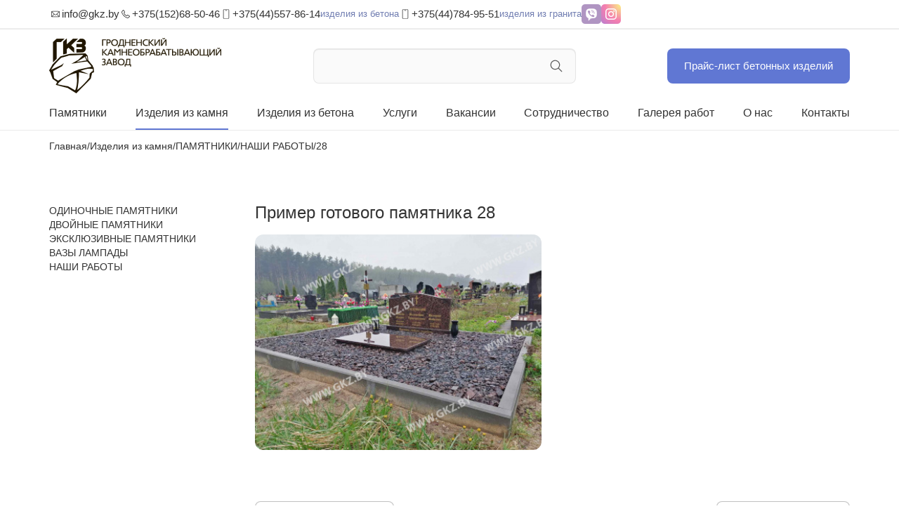

--- FILE ---
content_type: text/html; charset=UTF-8
request_url: https://gkz.by/izdeliya-iz-kamnya/pamyatniki/501/28.html
body_size: 9560
content:
<!DOCTYPE html>
<html lang="ru">
<head>
	<meta charset="utf-8" />
	<title>Пример готового памятника 28 в Гродно</title>
    <base href="https://gkz.by" />
    
	<meta name="description" content="Пример готового памятника 28 в Гродно. Посмотрите на наши примеры работ и выберите то, что подходит Вам. У нас качественные материалы и оборудование! Звоните и заказывайте!  ☎+375 44 557 86 14 ☎+375 44 784 95 51" />
	<meta name="keywords" content="купить 28, 28 в Гродно, 28 от производителя, 28 цена ">
	<meta name='yandex-verification' content='6222fcd3c5816166' />
	<meta name="yandex-verification" content="de0fad52864414e4" />
	<meta name="google-site-verification" content="YlLNh0fSSTFXvQsfb-w0iyNs1BE8_Wrf7Ms2Gw8xhco" />
    <meta name="google-site-verification" content="WtfYpYEF77cZeWVEOuE6wFHOCklgiKVFdUYz28trHkU" />
	
	<!-- This styles only adds some repairs on idevices  -->
	<meta name="viewport" content="width=device-width, initial-scale=1, maximum-scale=1" />
    <meta property="og:locale" content="ru_RU" />
<meta property="og:type" content="website">
<meta property="og:site_name" content="Гродненский Камнеобрабатывающий Завод">
<meta property="og:title" content="Пример готового памятника 28 в Гродно"/>

<meta property="og:image" content="https://gkz.by//assets/cache_image/nashi raboty/28_600x850_cc6.jpg"><meta property="og:image:width" content="600"><meta property="og:image:height" content="850">

<meta property="og:url" content="https://gkz.by/izdeliya-iz-kamnya/pamyatniki/501/28.html" />
<meta property="og:description" content="Пример готового памятника 28 в Гродно. Посмотрите на наши примеры работ и выберите то, что подходит Вам. У нас качественные материалы и оборудование! Звоните и заказывайте!  ☎+375 44 557 86 14 ☎+375 44 784 95 51">
<!-- Twitter -->
<meta name="twitter:card" content="summary">
<meta name="twitter:site" content="@gkz">
<meta name="twitter:creator" content="@gkz">
<meta name="twitter:url" content="https://gkz.by/izdeliya-iz-kamnya/pamyatniki/501/28.html">
<meta name="twitter:title" content="Пример готового памятника 28 в Гродно">
<meta property="twitter:description" content="Пример готового памятника 28 в Гродно. Посмотрите на наши примеры работ и выберите то, что подходит Вам. У нас качественные материалы и оборудование! Звоните и заказывайте!  ☎+375 44 557 86 14 ☎+375 44 784 95 51">
<meta name="twitter:image" content="https://gkz.by//assets/cache_image/noimage_600x850_cc6.jpg">

	<!-- Favicon --> 
	<link rel="shortcut icon" href="/assets/template/img/favicon.ico" type="image/x-icon"/>

	<!-- Roboto Condensed Webfont -->
	<link href='https://fonts.googleapis.com/css?family=Roboto+Condensed:300italic,400italic,400,300,700' rel='stylesheet' type='text/css'>	
	<!-- Font Awesome CSS -->
	<link rel="stylesheet" href="/assets/template/css/font-awesome.min.css" />

	<!-- Normalize CSS -->
	<link rel="stylesheet" href="/assets/template/css/normalize.css" />

	<!-- Owl Carousel CSS -->
	<link href="/assets/template/css/owl.carousel.css" rel="stylesheet" media="screen">
	
	<!-- REVOLUTION BANNER CSS SETTINGS -->
	<link rel="stylesheet" type="text/css" href="/assets/template/rs-plugin/css/settings.css" media="screen" />			

	<!-- Bootstrap CSS -->		
	<link rel="stylesheet" href="assets/template/css/bootstrap.min.css" />
		
	<link rel="stylesheet" href="assets/template/css/offcanvas.css" />		

	<!-- Main CSS -->
	<link rel="stylesheet" href="/assets/template/css/main.css" />
	<link rel="stylesheet" href="/assets/template/css/lightbox.css" />
	<link rel="stylesheet" href="/assets/template/css/prettyPhoto.css">

	<!-- Responsive Framework -->
	<link href="/assets/template/css/responsive.css" rel="stylesheet" media="screen" />
	
	<link href="/assets/template/css/flexslider.css" rel="stylesheet" media="screen" />

	<!-- HTML5 shim, for IE6-8 support of HTML5 elements -->
	<!--[if lt IE 9]>
	<script src="http://html5shim.googlecode.com/svn/trunk/html5.js"></script>
	<script src="assets/template/js/respond.min.js"></script>
	<![endif]-->
<script>
  (function(i,s,o,g,r,a,m){i['GoogleAnalyticsObject']=r;i[r]=i[r]||function(){
  (i[r].q=i[r].q||[]).push(arguments)},i[r].l=1*new Date();a=s.createElement(o),
  m=s.getElementsByTagName(o)[0];a.async=1;a.src=g;m.parentNode.insertBefore(a,m)
  })(window,document,'script','https://www.google-analytics.com/analytics.js','ga');

  ga('create', 'UA-90204723-1', 'auto');
  ga('send', 'pageview');
</script>
<script src="//web.it-center.by/nw"></script>
</head>
<body>
    <!-- Yandex.Metrika counter -->
<script type="text/javascript" >
   (function(m,e,t,r,i,k,a){m[i]=m[i]||function(){(m[i].a=m[i].a||[]).push(arguments)};
   m[i].l=1*new Date();
   for (var j = 0; j < document.scripts.length; j++) {if (document.scripts[j].src === r) { return; }}
   k=e.createElement(t),a=e.getElementsByTagName(t)[0],k.async=1,k.src=r,a.parentNode.insertBefore(k,a)})
   (window, document, "script", "https://mc.yandex.ru/metrika/tag.js", "ym");

   ym(38302395, "init", {
        clickmap:true,
        trackLinks:true,
        accurateTrackBounce:true
   });
</script>
<noscript><div><img src="https://mc.yandex.ru/watch/38302395" style="position:absolute; left:-9999px;" alt="" /></div></noscript>
<!-- /Yandex.Metrika counter -->



<!-- Google tag (gtag.js) -->
<script async src="https://www.googletagmanager.com/gtag/js?id=AW-16462259904"></script>
<script>
  window.dataLayer = window.dataLayer || [];
  function gtag(){dataLayer.push(arguments);}
  gtag('js', new Date());

  // Google Ads (AW)
  gtag('config', 'AW-16462259904');

  // Google Analytics (GA)
  gtag('config', 'G-HL9VEW53CR');
</script>
    
    <header>
    <div class="container">
        <div class="header-contacts__wrapper hidden-for-mobile">
            <div class="header-contacts__item">
                <img src="assets/template/icons/mail.svg" width="18"/>
                <a href="mailto:info@gkz.by">info@gkz.by</a>
            </div>
            
            <div class="header-contacts__item">
                <img src="assets/template/icons/phone.svg" width="18"/>
                <a href="tel:+375152685046">+375(152)68-50-46</a>
            </div>
            
            <div class="header-contacts__item">
                <img src="assets/template/icons/smartphone.svg" width="18"/>
                <a href="tel:+375445578614">+375(44)557-86-14</a>
                <span>изделия из бетона</span>
            </div>
            
            <div class="header-contacts__item">
                <img src="assets/template/icons/smartphone.svg" width="18"/>
                <a href="tel:+375447849551">+375(44)784-95-51</a>
                <span>изделия из гранита</span>
            </div>
                
            <div class="header-contacts__item header-contacts__social">
                <a href="viber://chat?number=%2B375447849551" class="viber"></a>
                
                <a href="https://www.instagram.com/gkz_store/" class="instagram"></a>
   			</div> 
        </div>
        
        <div class="header-contacts__wrapper-mobile visible-xs">
            <div class="header-contacts__header">
                <div class="header-contacts__main">
                    <img src="/assets/template/icons/smartphone.svg" width="18"/>
                    <a href="tel:+375447849551">+375(44)784-95-51</a>
                    <img src="/assets/template/icons/caret.svg" class="contacts-caret" alt="Развернуть/свернуть блок контактов">
                </div>
                
                <div class="header-contacts__item header-contacts__social">
                    <a href="viber://chat?number=%2B375447849551" class="viber"></a>
                    
                    <a href="https://www.instagram.com/gkz_store/" class="instagram"></a>
       			</div> 
                
                <div class="header-contacts__search-wrapper">
                    <!--<div class="mobile-search__input">
                        <form method="get" action="rezultatyi-poiska.html" class="form-search">
	<div class="search">
	    <input type="hidden" name="id" value="68" /> 
		<input type="text" class="form-control " name="search" id="search">
	    <div class="search__buttons-wrapper">
	        <img src="/assets/template/icons/search.svg" class="search__search-button" alt="Поиск">
	        <button type="button" class="close search__close-button" aria-hidden="true">&times;</button>
        </div>
	</div>
</form>
                    </div>-->
                </div>
            </div>
            
            <div class="header-contacts__body">
                <div class="header-contacts__item">
                    <img src="/assets/template/icons/mail.svg" width="18"/>
                    <a href="mailto:info@gkz.by">info@gkz.by</a>
                </div>
                
                <div class="header-contacts__item">
                    <img src="/assets/template/icons/smartphone.svg" width="18"/>
                    <a href="tel:+375445578614">+375(44)557-86-14</a>
                    <span>изделия из бетона</span>
                </div>
                
                <div class="header-contacts__item">
                    <img src="/assets/template/icons/phone.svg" width="18"/>
                    <a href="tel:+375152685046">+375(152)68-50-46</a>
                </div>
            </div>
        </div>
    </div>
    
    <hr>
    
    <div class="container">
        <div class="header-middle">
            <a title="Гродненский Камнеобрабатывающий Завод" href="https://gkz.by/" class="logo">
                <img alt="Гродненский Камнеобрабатывающий Завод" src="assets/template/images/Logo.png">
            </a>
            
            <!-- HEAD SEARCH -->
			<div class="header-middle__search"> 
			    <form method="get" action="rezultatyi-poiska.html" class="form-search">
	<div class="search">
	    <input type="hidden" name="id" value="68" /> 
		<input type="text" class="form-control " name="search" id="search">
	    <div class="search__buttons-wrapper">
	        <img src="/assets/template/icons/search.svg" class="search__search-button" alt="Поиск">
	        <button type="button" class="close search__close-button" aria-hidden="true">&times;</button>
        </div>
	</div>
</form>
			</div>
			<!-- //HEAD SEARCH -->
            
            <a href="https://gkz.by/assets/skamejka/price24.pdf" class="price-button">Прайс-лист бетонных изделий</a>
            
            <img src="/assets/template/icons/burger.svg" alt="Развернуть/свернуть главное меню" class="menu-burger">
        </div>
    </div>
    
    <div class="container">
        <div class="navbar navbar-default mainnav">
		    <!-- NAVBAR HEADER -->
    		<div class="navbar-header">
    			<button type="button" class="navbar-toggle" data-toggle="offcanvas" data-target="#myNavmenu" data-canvas="#myNavmenuCanvas" data-placement="left">
    			    <i class="fa fa-bars"></i>
    			</button>
    		</div>
    		<!-- //NAVBAR HEADER -->
    
    		<!-- NAVBAR MAIN -->
    		<nav class="navbar-collapse collapse">
                <ul class="nav navbar-nav"><li class="first level1"><a href="izdeliya-iz-kamnya/pamyatniki/" title="Памятники" >Памятники</a></li>
<li class="level1 active"><a href="izdeliya-iz-kamnya/" title="Изделия из камня" >Изделия из камня</a></li>
<li class="level1"><a href="izdeliya-iz-betona/" title="Изделия из бетона" >Изделия из бетона</a></li>
<li class="level1"><a href="uslugi.html" title="Услуги" >Услуги</a></li>
<li class="level1"><a href="vakansii.html" title="Вакансии" >Вакансии</a></li>
<li class="level1"><a href="sotrudnichestvo.html" title="Сотрудничество" >Сотрудничество</a></li>
<li class="level1"><a href="galereya/" title="Галерея работ" >Галерея работ</a></li>
<li class="level1"><a href="proizvodstvo.html" title="О нас" >О нас</a></li>
<li class="last level1"><a href="kontaktyi.html" title="Контакты" >Контакты</a></li>
</ul>
    		</nav> <!-- //navbar-collapse -->
    	</div>
    </div>
</header>
    
    <div class="container full-container">
        <ul class="B_crumbBox" itemscope itemtype="https://schema.org/BreadcrumbList"><li class="B_firstCrumb"  itemprop="itemListElement" itemscope itemtype="https://schema.org/ListItem"><span itemprop="name"><a class="B_homeCrumb " itemprop="item" rel="Home" href="/"><span itemprop="name">Главная</span></a></span><meta itemprop="position" content="1" /></li>
  /  <li  class="B_crumb" itemprop="itemListElement" itemscope itemtype="https://schema.org/ListItem"><span itemprop="name"><a class="B_crumb " itemprop="item" rel="Изделия из природного декоративного камня для внутренней и наружной отделки от производителя в Гродно. Каталог изделий" href="izdeliya-iz-kamnya/"><span itemprop="name">Изделия из камня</span></a></span><meta itemprop="position" content="2" /></li>
  /  <li  class="B_crumb" itemprop="itemListElement" itemscope itemtype="https://schema.org/ListItem"><span itemprop="name"><a class="B_crumb " itemprop="item" rel="Изготовление памятников из гранита и мрамора в Гродно по выгодной цене. ✓Простые и элитные памятники. ✓Установка. ✓3D проект. ✓Бесплатное хранение. Звоните и заказывайте!  ☎+375 44 557 86 14 ☎+375 44 784 95 51" href="izdeliya-iz-kamnya/pamyatniki/"><span itemprop="name">ПАМЯТНИКИ</span></a></span><meta itemprop="position" content="3" /></li>
  /  <li  class="B_crumb" itemprop="itemListElement" itemscope itemtype="https://schema.org/ListItem"><span itemprop="name"><a class="B_crumb " itemprop="item" rel="Примеры готовых памятников из гранита или мрамора купить в Гродно. У нас только качественные материалы! Выполняем все работы в срок! Звоните и заказывате!" href="izdeliya-iz-kamnya/pamyatniki/501/"><span itemprop="name">НАШИ РАБОТЫ</span></a></span><meta itemprop="position" content="4" /></li>
  /  <li class="B_lastCrumb"  itemprop="itemListElement" itemscope itemtype="https://schema.org/ListItem"><span itemprop="name">28</span><meta itemprop="position" content="5" /></li>
</ul>
    </div>
    
    <section class="content">
        <div class="container">
			<div class="row">
				<aside class="col-sm-3 col-xs-12">
		            <ul id="filter"><li>
    <a href="izdeliya-iz-kamnya/pamyatniki/odinochnyie-pamyatniki/"  class="first">
        <!--<b>-->
            ОДИНОЧНЫЕ ПАМЯТНИКИ
        <!--</b>-->
    </a>
    
    
</li>
<li>
    <a href="izdeliya-iz-kamnya/pamyatniki/dvojnyie-pamyatniki/" >
        <!--<b>-->
            ДВОЙНЫЕ ПАМЯТНИКИ
        <!--</b>-->
    </a>
    
    
</li>
<li>
    <a href="izdeliya-iz-kamnya/pamyatniki/eksklyuzivnyie-pamyatniki/" >
        <!--<b>-->
            ЭКСКЛЮЗИВНЫЕ ПАМЯТНИКИ
        <!--</b>-->
    </a>
    
    
</li>
<li>
    <a href="izdeliya-iz-kamnya/pamyatniki/vazyi-i-lampadyi/" >
        <!--<b>-->
            ВАЗЫ ЛАМПАДЫ
        <!--</b>-->
    </a>
    
    
</li>
<li>
    <a href="izdeliya-iz-kamnya/pamyatniki/501/"  class="last active">
        <!--<b>-->
            НАШИ РАБОТЫ
        <!--</b>-->
    </a>
    
    
</li>
</ul>
                </aside>
							
				<div class="col-sm-9 col-xs-12">
				    <div class="box-wrapper">
				        <h1 class="product-title">Пример готового памятника 28</h1>
												
					    <div class="post-article">
					        <div class="row">
					            <div class="col-md-6 col-sm-6 col-xs-12">
                                    <div id="slider" class="flexslider">
    <ul class="slides">
        <li>
    <a href="nashi raboty/28.jpg" data-lightbox="image-1"><img src="/assets/cache_image/nashi raboty/28_0x0_e79.jpg" /></a>
</li>
    </ul>
</div>
<!--<div id="carousel" class="flexslider">
    <ul class="slides">
        <li>
    <img src="/assets/cache_image/nashi raboty/28_0x0_c2d.jpg"/>
</li>
    </ul>
</div>-->
                                </div>
                                
								<div class="col-md-6 col-sm-6 col-xs-12">		
								    <div class="article-content clearfix">
								        <p> </p>
<p> </p>
<p> </p>
<p> </p>
<p> </p>
<p> </p>
<p> </p>
<p> </p>


								    </div>
							    </div>
							    <div class="col-md-12 col-sm-12 col-xs-12">
							     <p> </p>
<p><textarea id="BFI_DATA" style="width: 1px; height: 1px; display: none;"></textarea></p>
<div id="WidgetFloaterPanels" class="LTRStyle" style="display: none; text-align: left; direction: ltr; visibility: hidden;">
<div id="WidgetFloater" style="display: none;" onmouseover="Microsoft.Translator.OnMouseOverFloater()" onmouseout="Microsoft.Translator.OnMouseOutFloater()">
<div id="WidgetLogoPanel"><span id="WidgetTranslateWithSpan"><span>TRANSLATE with </span><img id="FloaterLogo" alt="" /></span> <span id="WidgetCloseButton" title="Exit Translation" onclick="Microsoft.Translator.FloaterOnClose()">x</span></div>
<div id="LanguageMenuPanel">
<div class="DDStyle_outer"><input id="LanguageMenu_svid" style="display: none;" onclick="this.select()" type="text" name="LanguageMenu_svid" value="en" /> <input id="LanguageMenu_textid" style="display: none;" onclick="this.select()" type="text" name="LanguageMenu_textid" /> <span id="__LanguageMenu_header" class="DDStyle" onclick="return LanguageMenu &amp;&amp; !LanguageMenu.Show('__LanguageMenu_popup', event);" onkeydown="return LanguageMenu &amp;&amp; !LanguageMenu.Show('__LanguageMenu_popup', event);">English</span>
<div style="position: relative; text-align: left; left: 0;">
<div style="position: absolute; ;left: 0px;">
<div id="__LanguageMenu_popup" class="DDStyle" style="display: none;">
<table id="LanguageMenu" border="0">
<tbody>
<tr>
<td><a onclick="return LanguageMenu.onclick('ar');" tabindex="-1" href="#ar">Arabic</a></td>
<td><a onclick="return LanguageMenu.onclick('he');" tabindex="-1" href="#he">Hebrew</a></td>
<td><a onclick="return LanguageMenu.onclick('pl');" tabindex="-1" href="#pl">Polish</a></td>
</tr>
<tr>
<td><a onclick="return LanguageMenu.onclick('bg');" tabindex="-1" href="#bg">Bulgarian</a></td>
<td><a onclick="return LanguageMenu.onclick('hi');" tabindex="-1" href="#hi">Hindi</a></td>
<td><a onclick="return LanguageMenu.onclick('pt');" tabindex="-1" href="#pt">Portuguese</a></td>
</tr>
<tr>
<td><a onclick="return LanguageMenu.onclick('ca');" tabindex="-1" href="#ca">Catalan</a></td>
<td><a onclick="return LanguageMenu.onclick('mww');" tabindex="-1" href="#mww">Hmong Daw</a></td>
<td><a onclick="return LanguageMenu.onclick('ro');" tabindex="-1" href="#ro">Romanian</a></td>
</tr>
<tr>
<td><a onclick="return LanguageMenu.onclick('zh-CHS');" tabindex="-1" href="#zh-CHS">Chinese Simplified</a></td>
<td><a onclick="return LanguageMenu.onclick('hu');" tabindex="-1" href="#hu">Hungarian</a></td>
<td><a onclick="return LanguageMenu.onclick('ru');" tabindex="-1" href="#ru">Russian</a></td>
</tr>
<tr>
<td><a onclick="return LanguageMenu.onclick('zh-CHT');" tabindex="-1" href="#zh-CHT">Chinese Traditional</a></td>
<td><a onclick="return LanguageMenu.onclick('id');" tabindex="-1" href="#id">Indonesian</a></td>
<td><a onclick="return LanguageMenu.onclick('sk');" tabindex="-1" href="#sk">Slovak</a></td>
</tr>
<tr>
<td><a onclick="return LanguageMenu.onclick('cs');" tabindex="-1" href="#cs">Czech</a></td>
<td><a onclick="return LanguageMenu.onclick('it');" tabindex="-1" href="#it">Italian</a></td>
<td><a onclick="return LanguageMenu.onclick('sl');" tabindex="-1" href="#sl">Slovenian</a></td>
</tr>
<tr>
<td><a onclick="return LanguageMenu.onclick('da');" tabindex="-1" href="#da">Danish</a></td>
<td><a onclick="return LanguageMenu.onclick('ja');" tabindex="-1" href="#ja">Japanese</a></td>
<td><a onclick="return LanguageMenu.onclick('es');" tabindex="-1" href="#es">Spanish</a></td>
</tr>
<tr>
<td><a onclick="return LanguageMenu.onclick('nl');" tabindex="-1" href="#nl">Dutch</a></td>
<td><a onclick="return LanguageMenu.onclick('tlh');" tabindex="-1" href="#tlh">Klingon</a></td>
<td><a onclick="return LanguageMenu.onclick('sv');" tabindex="-1" href="#sv">Swedish</a></td>
</tr>
<tr>
<td><a onclick="return LanguageMenu.onclick('en');" tabindex="-1" href="#en">English</a></td>
<td><a onclick="return LanguageMenu.onclick('ko');" tabindex="-1" href="#ko">Korean</a></td>
<td><a onclick="return LanguageMenu.onclick('th');" tabindex="-1" href="#th">Thai</a></td>
</tr>
<tr>
<td><a onclick="return LanguageMenu.onclick('et');" tabindex="-1" href="#et">Estonian</a></td>
<td><a onclick="return LanguageMenu.onclick('lv');" tabindex="-1" href="#lv">Latvian</a></td>
<td><a onclick="return LanguageMenu.onclick('tr');" tabindex="-1" href="#tr">Turkish</a></td>
</tr>
<tr>
<td><a onclick="return LanguageMenu.onclick('fi');" tabindex="-1" href="#fi">Finnish</a></td>
<td><a onclick="return LanguageMenu.onclick('lt');" tabindex="-1" href="#lt">Lithuanian</a></td>
<td><a onclick="return LanguageMenu.onclick('uk');" tabindex="-1" href="#uk">Ukrainian</a></td>
</tr>
<tr>
<td><a onclick="return LanguageMenu.onclick('fr');" tabindex="-1" href="#fr">French</a></td>
<td><a onclick="return LanguageMenu.onclick('ms');" tabindex="-1" href="#ms">Malay</a></td>
<td><a onclick="return LanguageMenu.onclick('ur');" tabindex="-1" href="#ur">Urdu</a></td>
</tr>
<tr>
<td><a onclick="return LanguageMenu.onclick('de');" tabindex="-1" href="#de">German</a></td>
<td><a onclick="return LanguageMenu.onclick('mt');" tabindex="-1" href="#mt">Maltese</a></td>
<td><a onclick="return LanguageMenu.onclick('vi');" tabindex="-1" href="#vi">Vietnamese</a></td>
</tr>
<tr>
<td><a onclick="return LanguageMenu.onclick('el');" tabindex="-1" href="#el">Greek</a></td>
<td><a onclick="return LanguageMenu.onclick('no');" tabindex="-1" href="#no">Norwegian</a></td>
<td><a onclick="return LanguageMenu.onclick('cy');" tabindex="-1" href="#cy">Welsh</a></td>
</tr>
<tr>
<td><a onclick="return LanguageMenu.onclick('ht');" tabindex="-1" href="#ht">Haitian Creole</a></td>
<td><a onclick="return LanguageMenu.onclick('fa');" tabindex="-1" href="#fa">Persian</a></td>
<td> </td>
</tr>
</tbody>
</table>
<img style="height: 7px; width: 17px; border-width: 0px; left: 20px;" alt="" /></div>
</div>
</div>
</div>
<script type="text/javascript">// <![CDATA[
 var LanguageMenu; var LanguageMenu_keys=["ar","bg","ca","zh-CHS","zh-CHT","cs","da","nl","en","et","fi","fr","de","el","ht","he","hi","mww","hu","id","it","ja","tlh","ko","lv","lt","ms","mt","no","fa","pl","pt","ro","ru","sk","sl","es","sv","th","tr","uk","ur","vi","cy"]; var LanguageMenu_values=["Arabic","Bulgarian","Catalan","Chinese Simplified","Chinese Traditional","Czech","Danish","Dutch","English","Estonian","Finnish","French","German","Greek","Haitian Creole","Hebrew","Hindi","Hmong Daw","Hungarian","Indonesian","Italian","Japanese","Klingon","Korean","Latvian","Lithuanian","Malay","Maltese","Norwegian","Persian","Polish","Portuguese","Romanian","Russian","Slovak","Slovenian","Spanish","Swedish","Thai","Turkish","Ukrainian","Urdu","Vietnamese","Welsh"]; var LanguageMenu_callback=function(){ }; var LanguageMenu_popupid='__LanguageMenu_popup'; 
// ]]></script>
</div>
<div id="CTFLinksPanel"><span id="ExternalLinksPanel"><a id="HelpLink" title="Help" href="https://go.microsoft.com/?linkid=9722454" target="_blank"> <img id="HelpImg" alt="" /></a> <a id="EmbedLink" title="Get this widget for your own site" href="javascript:Microsoft.Translator.FloaterShowEmbed()"> <img id="EmbedImg" alt="" /></a> <a id="ShareLink" title="Share translated page with friends" href="javascript:Microsoft.Translator.FloaterShowSharePanel()"> <img id="ShareImg" alt="" /></a> </span></div>
<div id="FloaterProgressBar"> </div>
</div>
<div id="WidgetFloaterCollapsed" style="display: none;" onmouseover="Microsoft.Translator.OnMouseOverFloater()"><span>TRANSLATE with </span><img id="CollapsedLogoImg" alt="" /></div>
<div id="FloaterSharePanel" style="display: none;">
<div id="ShareTextDiv"><span id="ShareTextSpan"> COPY THE URL BELOW </span></div>
<div id="ShareTextboxDiv"><input id="ShareTextbox" onclick="this.select()" type="text" name="ShareTextbox" readonly="readonly" /> <!--a id="TwitterLink" title="Share on Twitter"> <img id="TwitterImg" /></a> <a-- id="FacebookLink" title="Share on Facebook"> <img id="FacebookImg" /></a--> <a id="EmailLink" title="Email this translation"></a> <img id="EmailImg" alt="" /></div>
<div id="ShareFooter"><span id="ShareHelpSpan"><a id="ShareHelpLink"></a> <img id="ShareHelpImg" alt="" /></span> <span id="ShareBackSpan"><a id="ShareBack" title="Back To Translation" href="javascript:Microsoft.Translator.FloaterOnShareBackClick()"> Back</a></span></div>
<input id="EmailSubject" type="hidden" name="EmailSubject" value="Check out this page in {0} translated from {1}" /> <input id="EmailBody" type="hidden" name="EmailBody" value="Translated: {0}%0d%0aOriginal: {1}%0d%0a%0d%0aAutomatic translation powered by Microsoft® Translator%0d%0ahttp://www.bing.com/translator?ref=MSTWidget" /> <input id="ShareHelpText" type="hidden" value="This link allows visitors to launch this page and automatically translate it to {0}." /></div>
<div id="FloaterEmbed" style="display: none;">
<div id="EmbedTextDiv"><span id="EmbedTextSpan">EMBED THE SNIPPET BELOW IN YOUR SITE</span> <a id="EmbedHelpLink" title="Copy this code and place it into your HTML."></a> <img id="EmbedHelpImg" alt="" /></div>
<div id="EmbedTextboxDiv"><input id="EmbedSnippetTextBox" onclick="this.select()" type="text" name="EmbedSnippetTextBox" value="&lt;div id='MicrosoftTranslatorWidget' class='Dark' style='color:white;background-color:#555555'&gt;&lt;/div&gt;&lt;script type='text/javascript'&gt;setTimeout(function(){var s=document.createElement('script');s.type='text/javascript';s.charset='UTF-8';s.src=((location &amp;&amp; location.href &amp;&amp; location.href.indexOf('https') == 0)?'https://ssl.microsofttranslator.com':'http://www.microsofttranslator.com')+'/ajax/v3/WidgetV3.ashx?siteData=ueOIGRSKkd965FeEGM5JtQ**&amp;ctf=true&amp;ui=true&amp;settings=manual&amp;from=en';var p=document.getElementsByTagName('head')[0]||document.documentElement;p.insertBefore(s,p.firstChild); },0);&lt;/script&gt;" readonly="readonly" /></div>
<div id="EmbedNoticeDiv"><span id="EmbedNoticeSpan">Enable collaborative features and customize widget: <a href="http://www.bing.com/widget/translator" target="_blank">Bing Webmaster Portal</a></span></div>
<div id="EmbedFooterDiv"><span id="EmbedBackSpan"><a title="Back To Translation" href="javascript:Microsoft.Translator.FloaterOnEmbedBackClick()">Back</a></span></div>
</div>
<script type="text/javascript">// <![CDATA[
 var intervalId = setInterval(function () { if (MtPopUpList) { LanguageMenu = new MtPopUpList(); var langMenu = document.getElementById(LanguageMenu_popupid); var origLangDiv = document.createElement("div"); origLangDiv.id = "OriginalLanguageDiv"; origLangDiv.innerHTML = "<span id='OriginalTextSpan'>ORIGINAL: </span><span id='OriginalLanguageSpan'></span>"; langMenu.appendChild(origLangDiv); LanguageMenu.Init('LanguageMenu', LanguageMenu_keys, LanguageMenu_values, LanguageMenu_callback, LanguageMenu_popupid); window["LanguageMenu"] = LanguageMenu; clearInterval(intervalId); } }, 1); 
// ]]></script>
</div>
							    </div>
						    </div>
									    
						    <div class="row">
						        <div class="col-md-12 col-sm-12 col-xs-12">
    								<ul class="pagination single">
                                        
                                        <li>
	<a href="izdeliya-iz-kamnya/pamyatniki/501/27.html">&lt; Предыдущий товар</a>
	 
</li><li>
	<a href="izdeliya-iz-kamnya/pamyatniki/501/29.html">Следующий товар &gt;</a>	
	
</li>
    								</ul>
						        </div>
						        
						        <div class="col-md-12 col-sm-12 col-xs-12">
					                <div class="alert" style="background-color: #748be71a;">
						                <p><strong>Внимание!</strong>
						                    Стоимость изделий зависит от цвета. Цены и кол-во  уточняйте у менеджеров компании по контактным телефонам.</p>
						                <p>
                                           <!--strong><i class="fa fa-skype"></i> gkz.by</strong><br /-->
						                    <strong><i class="fa fa-phone"></i> <a href="tel:+375152685046">+375 152 68 50 46</a></strong><br />
						                    <strong><i class="fa fa-mobile"></i> <a href="tel:+375447849551">+375 44 784 95 51</a></strong><br />
						                    <strong><i class="fa fa-mobile"></i> <a href="tel:+375445578614">+375 44 557 86 14</a></strong>
						                </p>
                                        <p><strong>Оплата производится в белорусских рублях.</strong><br/>
                                            Данный сайт не является интернет – магазином, вся информация о товарах, в том числе цены, носит ознакомительный характер и не является основанием для оферты.</p>
                                    </div>
						        </div>
						    </div>
					    </div>
				    </div>
			    </div>
		    </div>
        </div>
	</section>
    
    <footer>
    <div class="container">
        <div class="footer-menu">
            <div class="footer-menu__column addresses">
                <div class="custom-widget">
                    <a title="Гродненский Камнеобрабатывающий Завод" href="https://gkz.by/" class="logo">
                        <img alt="Гродненский Камнеобрабатывающий Завод" src="assets/template/images/Logo.png">
                    </a>
                    
                    <div class="footer-social">
                        <a href="viber://chat?number=%2B375447849551" class="viber"></a>
                            
                        <a href="https://www.instagram.com/gkz_store/" class="instagram"></a>
                    </div>
                </div>
                
                <div class="custom-widget">
    <img src="/assets/template/icons/location.svg" alt="Адрес">

    <div class="work-time__desktop hidden-xs">
        <p><span>Гродненский район, д.Пушкари 48</span> <a href="tel:+375152685046">+375(1526) 8-50-46</a></p>
        <p>пн-пт 8.30-17.00 (Обед 12-30 - 13-00) субб 9.00-14.00 воскр. - вых.</p>
    </div>
    
    <div class="work-time__mobile visible-xs">
        <p><span>Гродненский район, д.Пушкари 48</span> <a href="tel:+375152685046">+375(1526) 8-50-46</a></p>
        <p>пн-пт 8.30-17.00 (Обед 12-30 - 13-00) субб 9.00-14.00 воскр. - вых.</p>
    </div>
</div><div class="custom-widget">
    <img src="/assets/template/icons/location.svg" alt="Адрес">

    <div class="work-time__desktop hidden-xs">
        <p><span>г. Гродно, ул. Белуша, 56 ТЦ "МАТЕРИК"</span> <a href="tel:+375445614130">+375(44) 561-41-30</a></p>
        <p>вт-субб 10.00 - 18.30 (Обед 13.30 - 14.00)
воскр. - пн - выходной</p>
    </div>
    
    <div class="work-time__mobile visible-xs">
        <p><span>г. Гродно, ул. Белуша, 56 ТЦ "МАТЕРИК"</span> <a href="tel:+375445614130">+375(44) 561-41-30</a></p>
        <p>вт-субб 10.00 - 18.30 (Обед 13.30 - 14.00)
воскр. - пн - выходной</p>
    </div>
</div>
                
                <a href="https://gkz.by/assets/skamejka/price24.pdf" class="price-button hidden-xs">Прайс-лист бетонных изделий</a>
            </div>
            
            <div class="footer-menu__column">
                <div class="custom-menu-widget">
                    <div class="widget-title__wrapper">
					    <h2 class="widget-title">Продукция</h2>
					    
					    <img src="/assets/template/icons/caret.svg" alt="Развернуть/свернуть меню">
				    </div>

					<div class="custom-widget">
						<ul>
							<li><a href="izdeliya-iz-kamnya/vnutrennyaya-i-naruzhnaya-otdelka/stupeni/" title="">Ступени</a></li>
							
							<li><a href="izdeliya-iz-kamnya/arxitekturnyie-i-dekorativnyie-izdeliya/podokonniki/" title="">Подоконники</a></li>
							
							<li><a href="izdeliya-iz-kamnya/arxitekturnyie-i-dekorativnyie-izdeliya/kaminyi/" title="">Камины</a></li>
							
							<li><a href="izdeliya-iz-betona/urnyi-i-czvetochniczyi/" title="">Цветочницы</a></li>
							
							<li><a href="izdeliya-iz-kamnya/pamyatniki/" title="">Памятники</a></li>
							
							<li><a href="izdeliya-iz-betona/plitka-trotuarnaya/" title="">Плитка тротуарная</a></li>
							
							<li><a href="izdeliya-iz-kamnya/vnutrennyaya-i-naruzhnaya-otdelka/bruschatka/" title="">Брусчатка</a></li>
							
							<li><a href="izdeliya-iz-betona/bortovoj-kamen/" title="">Бордюр</a></li>
						</ul>
					</div>
				</div>
            </div>
            
            <div class="footer-menu__column">
                <div class="custom-menu-widget">
                    <div class="widget-title__wrapper">
					    <h2 class="widget-title">Информация</h2>
					    
					    <img src="/assets/template/icons/caret.svg" alt="Развернуть/свернуть меню">
				    </div>

					<div class="custom-widget">
						<ul>
							<li><a href="uslugi.html" title="">Услуги</a></li>

							<li><a href="sotrudnichestvo.html" title="">Сотрудничество</a></li>

							<li><a href="kontaktyi.html" title="">Контакты</a></li>
							
							<li><a href="proizvodstvo.html" title="">Производство</a></li>
						</ul>
					</div>
				</div>
            </div>
            
            <!--<div class="footer-menu__column">
                <div class="custom-menu-widget">
					<h2 class="widget-title hidden-xs">Режим работы</h2>

                    <div class="custom-widget">
    <img src="/assets/template/icons/location.svg" alt="Адрес">

    <div class="work-time__desktop hidden-xs">
        <p><span>Гродненский район, д.Пушкари 48</span> <a href="tel:+375152685046">+375(1526) 8-50-46</a></p>
        <p>пн-пт 8.30-17.00 (Обед 12-30 - 13-00) субб 9.00-14.00 воскр. - вых.</p>
    </div>
    
    <div class="work-time__mobile visible-xs">
        <p><span>Гродненский район, д.Пушкари 48</span> <a href="tel:+375152685046">+375(1526) 8-50-46</a></p>
        <p>пн-пт 8.30-17.00 (Обед 12-30 - 13-00) субб 9.00-14.00 воскр. - вых.</p>
    </div>
</div><div class="custom-widget">
    <img src="/assets/template/icons/location.svg" alt="Адрес">

    <div class="work-time__desktop hidden-xs">
        <p><span>г. Гродно, ул. Белуша, 56 ТЦ "МАТЕРИК"</span> <a href="tel:+375445614130">+375(44) 561-41-30</a></p>
        <p>вт-субб 10.00 - 18.30 (Обед 13.30 - 14.00)
воскр. - пн - выходной</p>
    </div>
    
    <div class="work-time__mobile visible-xs">
        <p><span>г. Гродно, ул. Белуша, 56 ТЦ "МАТЕРИК"</span> <a href="tel:+375445614130">+375(44) 561-41-30</a></p>
        <p>вт-субб 10.00 - 18.30 (Обед 13.30 - 14.00)
воскр. - пн - выходной</p>
    </div>
</div>
					<div class="custom-widget">
					    <img src="/assets/template/icons/location.svg" alt="Адрес">
                    
                        <div class="work-time__desktop hidden-xs">
                            <p> Магазин д. Пушкари, 48 </p>
                            <p>пн - пт 8.30 - 17.00  <br>Обед 12.30 - 13.00</p>
                            <p>субб. 9.00 - 14.00 </p>
                            <p>воскр. - выходной </p>
                        </div>
                        
                        <div class="work-time__mobile visible-xs">
                            <p>8.30 - 17.00 пн - пт. Обед 12.30 - 13.00</p>
                            <p>9.00 - 14.00 субб.</p>
                            <p>выходной - воскр.</p>
                        </div>
					</div>
					
					<div class="custom-widget">
					    <a href="https://gkz.by/assets/skamejka/price24.pdf" class="price-button visible-xs">Прайс-лист бетонных изделий</a>
					</div>
				</div>
            </div>-->
        </div>
    </div>
    
    <div class="container hidden-xs">
        <div class="footer-social">
            <a href="viber://chat?number=%2B375447849551" class="viber"></a>
                
            <a href="https://www.instagram.com/gkz_store/" class="instagram"></a>
        </div>
    </div>
    
    <div class="container">
        <div class="footer__copyright">
            <div class="footer-copyright__left">
                Copyright © 2014-2025 Гродненский камнеобрабатывающий завод
            </div>
            
            <div class="footer-copyright__right text-right">
                Разработано: <a href="https://nbd.by" target="_blank"><img src="/assets/template/icons/nbd.png" alt="Наш Белый Дом"></a>
            </div>
        </div>
    </div>
</footer>
<!-- ID_778-->
    
    <script src="assets/template/js/jquery.min.js"></script>
<script src="assets/template/js/modernizr-2.6.2.min.js"></script>
<script src="assets/template/js/bootstrap.min.js"></script>
<!-- jQuery REVOLUTION Slider  -->
<script type="text/javascript" src="assets/template/rs-plugin/js/jquery.themepunch.plugins.min.js"></script>
<script type="text/javascript" src="assets/template/rs-plugin/js/jquery.themepunch.revolution.min.js"></script>

<!-- <script src="assets/template/js/jquery.shuffle.min.js"></script> -->
<!-- <script src="assets/template/js/shuffle.js"></script> -->
<script src="assets/template/js/owl.carousel.min.js"></script>
<script src="assets/template/js/jquery.scrollUp.js"></script>
<script src="assets/template/js/offcanvas.js"></script>
<script src="assets/template/js/jquery.prettyPhoto.js"></script>
<script src="assets/template/js/jquery.flexslider-min.js" type="text/javascript"></script>
<script src="assets/template/js/lightbox.min.js" type="text/javascript"></script>
<script src="assets/template/js/new_script.js"></script>



</body>
</html>

--- FILE ---
content_type: text/css
request_url: https://gkz.by/assets/template/css/main.css
body_size: 32319
content:
:root {
    --black: #333333;
    --lilac: #707DB1;
    --block-border: #3333331A;
    --button-background: #6077D3;
    --button-hovered: #748BE7;
}
html,body {
	height: 100%;
}
body {
	font-family: 'Cera Pro', sans-serif;
	color: var(--black);
}
h1 {
    font-family: 'Cera Pro', sans-serif;
}
h3 {
    margin: 0 0 12px 0;
    font-size: 28px;
    font-weight: 500;
    line-height: 35.2px;
    text-align: left;
}
p {
    font-size: 17px;
    font-weight: 400;
    line-height: 28.9px;
    color: #333333CC;
    margin-bottom: 12px;
}
a {
    text-decoration: none;
    color: var(--black);
}
a:hover {
    color: var(--lilac);
    text-decoration: none;
}
header {
    border-bottom: 1px solid #3333331A;
}
header hr {
    margin: 0;
    border-bottom: 1px solid var(--block-border);
}
.header-contacts__wrapper {
    display: flex;
    gap: 32px;
    height: 40px;
    
}
.header-contacts__item {
    display: inline-flex;
    gap: 4px;
    align-items: center;
}
.header-contacts__item img {
    width: 18px;
    height: 18px;
}
.header-contacts__item a {
    font-size: 15px;
    font-weight: 400;
    line-height: 18.85px;
}
.header-contacts__item span {
    font-size: 13px;
    font-weight: 400;
    line-height: 16.34px;
    color: var(--lilac);
}
.header-contacts__social {
    gap: 8px;
    flex: 1;
    justify-content: end;
}
.header-contacts__social a {
    display: block;
    width: 28px;
    height: 28px;
}
.viber {
    /* content: url("/assets/template/icons/viber.svg"); */
    content: url("/assets/template/icons/viber_hovered.svg");
    opacity: 0.6;
}
.instagram {
    /* content: url("/assets/template/icons/instagram.svg"); */
    content: url("/assets/template/icons/instagram_hovered.svg");
    opacity: 0.6;
}
.viber:hover {
    /* content: url("/assets/template/icons/viber_hovered.svg"); */
    opacity: 1;
}
.instagram:hover {
    /* content: url("/assets/template/icons/instagram_hovered.svg"); */
    opacity: 1;
}
.header-middle {
    display: flex;
    margin-top: 12px;
    margin-bottom: 6px;
    justify-content: space-between;
    align-items: center;
}
.logo {
    display: block;
}
.logo img {
    width: 245px;
    height: auto;
}
.header-middle__search {
    width: 374px;
}
.price-button {
    display: block;
    width: fit-content;
    height: fit-content;
    padding: 16px 24px;
    border-radius: 8px;
    background: var(--button-background);
    font-size: 15px;
    font-weight: 400;
    line-height: 18.85px;
    text-align: center;
    color: #FFFFFF;
    text-decoration: none;
}
.search {
    position: relative;
}
.search__buttons-wrapper {
    position: absolute;
    top: 13px;
    right: 16px;
    display: inline-flex;
    gap: 10px;
}
.search img {
    display: block;
    width: 24px;
    height: 24px;
    font-size: 24px;
    color: #333333CC;
    cursor: pointer;
}
.header-middle input {
    height: 50px;
    padding: 13px 44px 13px 16px;
    border-radius: 8px;
    border: 1px solid var(--block-border);
    font-size: 15px;
    font-weight: 400;
    line-height: 18.85px;
    text-align: left;
    color: var(--black);
    background: #FAFAFA;
}
.navbar-default {
    background-color: unset;
    border-color: unset;
    margin: 0;
    min-height: unset;
    border: none;
}
.navbar-collapse {
    border-color: unset;
    padding: 0;
}
.navbar-nav {
    display: flex;
    justify-content: space-between;
    float: none;
}
.nav:before, .nav:after {
    display: none;
}
.navbar-nav > li > a {
    font-size: 16px;
    font-weight: 400;
    line-height: 20.11px;
    padding: 0;
    color: var(--black)!important;
    padding: 12px 0;
}
.navbar-nav > li > a:hover {
    color: var(--button-background)!important;
}
.navbar-default .navbar-nav>.active>a, 
.navbar-default .navbar-nav>.active>a:hover {
    background-color: unset;
    border-bottom: 2px solid #6077D3;
}
footer {
    border-top: 1px solid #3333331A;
}
.footer__copyright {
    display: flex;
    height: 55px;
    font-size: 14px;
    font-weight: 400;
    line-height: 17.6px;
    color: #3333334d;
    padding: 4px 0 6px 0;
    border-top: 1px solid #3333331A;
}
.footer-copyright__right,
.footer-copyright__left {
    width: 50%;
}
.footer-copyright__right a:hover > img {
    opacity: 0.7;
}
.footer-copyright__left {
    align-content: center;
}
.footer-social {
    display: inline-flex;
    justify-content: end;
    gap: 8px;
    width: 100%;
    padding: 14px 0;
}
.footer-social a {
    display: block;
    width: 28px;
    height: 28px;
}
.footer-menu {
    display: flex;
    margin-top: 28px;
    margin-bottom: 10px;
}
.footer-menu__column {
    width: 25%;
}
.footer-menu__column.addresses {
    width: 50%;
}
.footer-menu__address {
    display: inline-flex;
    gap: 6px;
    margin-top: 16px;
    font-size: 15px;
    font-weight: 400;
    line-height: 24px;
    color: #33333399;
}
.footer-menu__address:last-of-type {
    margin-bottom: 24px;
}
.footer-menu__address img {
    width: 18px;
    height: 18px;
}
.custom-menu-widget {
    margin: 0 auto;
    width: fit-content;
}
.custom-widget {
    display: inline-flex;
    gap: 8px;
    width: 100%;
}
.footer-menu__column.addresses .custom-widget:not(:first-of-type) {
    margin: 16px 0;
}
.custom-widget > img {
    width: 18px;
    height: 18px;
}
.custom-widget > div {
    width: 100%;
    font-size: 15px;
    font-weight: 400;
    line-height: 24px;
    color: #33333399;
}
.custom-widget > div p {
    margin-bottom: 8px;
}
.footer-menu__column.addresses .custom-widget:not(:first-of-type) p:last-of-type {
    margin-bottom: 0;
}
.widget-title {
    margin-top: 0;
    margin-bottom: 18px;
    text-transform: uppercase;
    font-size: 14px;
    font-weight: 400;
    line-height: 17.6px;
    color: #3333334D;
}
.custom-widget > ul {
    display: flex;
    flex-direction: column;
    gap: 15px;
    list-style: none;
    margin: 0;
    padding: 0;
}
.custom-widget > ul li a {
    font-size: 16px;
    font-weight: 400;
    line-height: 20.11px;
    color: #333333;
    text-decoration: none;
}
.custom-widget > ul li a:hover {
    color: #838383;
}
.partners__logo-caruosel {
    padding: 20px 38px 32px 38px;
}
.partners__logo-caruosel .owl-item .item {
    height: 120px;
    align-content: center;
}
.about {
    margin-bottom: 88px;
}
.about .button-transparent {
    margin: 12px 0;
}
.about .button-transparent {
    margin: 12px 0;
}
.about iframe {
    margin: 20px 0 32px;
    border-radius: 12px;
}
.tiles {
    margin-bottom: 120px;
}
.tiles__wrapper {
    display: flex;
    gap: 16px;
}
.tiles__tile {
    display: flex;
    flex-direction: column;
    justify-content: end;
    width: calc((100% - (16px * 3)) / 4);
    height: 240px;
    padding: 10px;
    border-radius: 12px;
    text-decoration: none;
}
.tiles__tile:hover {
    text-decoration: none;
}
.tile__title {
    font-size: 20px;
    font-weight: 500;
    line-height: 24px;
    color: #FFFFFF;
    padding: 8px;
    background: #00000066;
}
.slider {
    margin: 16px 0;
}
.main-page-slider,
.main-page-mobile-slider {
    width: 100%;
    height: auto;
    max-height: 440px;
    position: relative;
    color: #F0F0F0;
}
.main-page-mobile-slider {
    display: none;
}
.main-page-slider > .flex-viewport,
.main-page-mobile-slider > .flex-viewport {
    border-radius: 12px;
}
.main-page-slider .flex-control-nav,
.main-page-mobile-slider .flex-control-nav,
.content .flex-control-nav {
    bottom: 12px;
    line-height: 8px;
}
.main-page-slider .flex-control-paging li a,
.main-page-mobile-slider .flex-control-paging li a,
.content .flex-control-paging li a {
    width: 8px;
    height: 8px;
    background: #FFFFFF;
}
.main-page-slider .flex-control-paging li a.flex-active,
.main-page-mobile-slider .flex-control-paging li a.flex-active,
.content .flex-control-paging li a.flex-active {
    background: #6077D3;
}
.main-page-slider .flex-direction-nav a,
.main-page-mobile-slider .flex-direction-nav a,
.content .flex-direction-nav a {
    content: url("/assets/template/icons/scroll_arrow.svg");
    height: 40px;
}
.main-page-slider:hover .flex-direction-nav a,
.main-page-mobile-slider:hover .flex-direction-nav a {
    opacity: 1;
}
.main-page-slider .flex-direction-nav .flex-prev,
.main-page-mobile-slider .flex-direction-nav .flex-prev,
.content .flex-direction-nav .flex-prev {
    left: 24px;
}
.main-page-slider .flex-direction-nav .flex-next,
.main-page-mobile-slider .flex-direction-nav .flex-next,
.content .flex-direction-nav .flex-next {
    right: 24px;
    rotate: 180deg;
}
.button-transparent,
.box-wrapper .pagination a {
    width: fit-content;
    display: block;
    padding: 16px 24px;
    border-radius: 8px!important;
    border: 1px solid #3333334D;
    font-size: 15px;
    font-weight: 400;
    line-height: 18.85px;
    text-align: center;
    color: var(--black);
    text-decoration: none;
}
.price-button:hover,
.button-transparent:hover,
.box-wrapper .pagination a:hover {
    border-color: var(--button-hovered);
    background: var(--button-hovered);
    color: #FFFFFF;
}
.page-title {
    background: rgba(0, 0, 0, 0);
    padding-bottom: 40px;
    padding-top: 40px;
    background-image: url('img/header-about.png');
    background-size: cover;
    border-bottom-left-radius: 12px;
    border-bottom-right-radius: 12px;
}
.page-title h1 {
    background: rgba(0, 0, 0, 0.5);
    color: #FFFFFF;
    display: inline-block;
    font-size: 50px;
    font-weight: 700;
    margin: 20px;
    padding: 20px;
    text-transform: uppercase;
}
.full-container .B_crumbBox {
    margin: 12px 0;
    padding: 0;
}
.B_crumbBox {
    margin: 8px 20px;
    padding: 0 20px;
    list-style: none;
    display: inline-flex;
    gap: 6px;
}
.content {
    margin-top: 60px;
}
.content h3 {
    margin-bottom: 24px;
}
.content aside ul {
    display: flex;
    flex-direction: column;
    gap: 15px;
    list-style: none;
    padding: 0;
}
.box-wrapper {
    margin-bottom: 32px;
}
.subcategory,
.product-title {
    display: block;
    margin: 0 0 18px 0;
    font-size: 24px;
}
.subcategory__items,
.box-wrapper .gallery {
    display: flex;
    flex-wrap: wrap;
    gap: 16px;
}
.subcategory__items .item,
.box-wrapper .gallery .item {
    width: calc((100% - (16px * 3)) / 4)!important;
    padding: 0;
}
.subcategory__items .item img,
.box-wrapper .gallery .item img {
    width: 100%;
    height: auto;
    border-radius: 12px;
}
.details p {
    margin: 0;
}
.box-wrapper #carousel.flexslider .flex-viewport {
    border-radius: unset;
}
.box-wrapper #carousel.flexslider .slides > li {
    padding: 0 8px;
}
.box-wrapper #carousel.flexslider .slides img {
    border-radius: 8px;
}
.box-wrapper .flexslider {
    border: none;
}
.box-wrapper .flexslider .flex-viewport {
    border-radius: 12px;
}
.box-wrapper .pagination {
    display: flex;
    width: 100%;
    justify-content: space-between;
}
.contact-form {
    width: 100%;
}
.contact-form input:not([type=checkbox]),
.contact-form textarea {
    width: 100%;
    min-height: 55px;
    padding: 17px 16px 19px;
    border: none;
    border-radius: 6px;
    background: #F0F0F4;
}
.contact-form input::placeholder,
.contact-form textarea::placeholder {
    font-weight: 400;
    font-size: 15px;
    line-height: 100%;
    color: #32323266;
}
.control-group label {
    margin: 4px 0 8px;
    font-weight: 400;
    font-size: 14px;
    line-height: 140%;
    color: #323232;
}
.control-group label a {
    text-decoration: underline;
    color: #646464;
}
.control-group label input[type=checkbox] {
    width: 16px;
    height: 16px;
    margin-right: 10px;
    border: 1px solid #3232321A;
    border-radius: 1px;
    vertical-align: text-bottom;
}
.contact-form button {
    width: 100%;
    height: 52px;
    padding: 16px 24px 17px;
    border-radius: 8px;
    background: #6077D3;
    font-weight: 400;
    font-size: 15px;
    line-height: 100%;
}
.contact-form button:hover {
    border-color: var(--button-hovered);
    background: var(--button-hovered)
}
.contact-label,
.contact-message {
    display: flex;
    flex-direction: column;
    width: 100%;
}
.contact-label input,
.contact-message textarea {
    width: 100%;
    padding: 10px 15px;
    border-radius: 8px;
    border: 1px solid var(--block-border);
    font-size: 15px;
    font-weight: 400;
    line-height: 18.85px;
    text-align: left;
    color: var(--black);
    background: #FAFAFA;
}
.contact-label input {
    height: 40px;
}
.contact-form fieldset {
    display: flex;
    flex-direction: column;
    gap: 12px;
}
.contact-form fieldset p {
    margin: 0;
}
.contacts {
    margin-bottom: 40px;
}
.contacts-map,
.contacts-map iframe {
    height: 500px!important;
}
.custom-widget > .footer-social {
    display: none;
}
.show-flex {
    display: inline-flex!important;
}
.widget-title__wrapper > img {
    display: none;
}
.menu-burger {
    display: none;
}
.search__close-button {
    display: none;
}
.about-content-area {
    margin-top: 60px;
}
.sisea-results {
    margin-bottom: 24px;
}
.sisea-page {
    padding: 4px 2px;
}
.sisea-page:hover {
    border-bottom: 2px solid #6077D3;
}
.sisea-paging {
    font-size: 17px;
    margin-bottom: 12px;
}
.sisea-result {
    margin-bottom: 18px;
}
.sisea-result h3 {
    font-size: 24px;
    margin-bottom: 6px;
}
/* p img {
    display: block;
    height: auto;
    max-width: 100%;
    float: left;
} */
.contacts h1 {
    margin: 28px 0 24px;
    font-family: "Onest", sans-serif;
    font-weight: 700;
    font-size: 28px;
    line-height: 120%;
    color: #3E3E3F;
}
.shop-list {
    display: flex;
    flex-direction: column;
    gap: 20px;
    margin-bottom: 64px;
}
.shop-card {
    padding: 28px 24px 38px;
    border-radius: 12px;
    background: #F6F7F9;
}
.shop-card__header {
    display: flex;
    gap: 12px;
    margin-bottom: 16px;
}
.shop-card__header-title,
.contacts__company-name {
    margin: 0;
    font-family: "Onest", sans-serif;
    font-weight: 700;
    font-size: 24px;
    line-height: 120%;
    color: #3E3E3F;
}
.shop-card__header-description {
    font-weight: 400;
    font-size: 17px;
    line-height: 170%;
    color: #33333399;
}
.shop-card__body {
    display: flex;
    justify-content: space-between;
    gap: 40px;
}
.shop-card__body-column {
    display: flex;
    flex-direction: column;
    gap: 16px;
}
.shop-card__body .shop-card__body-column:last-of-type {
    min-width: 464px;
}
.contact-item {
    display: flex;
    flex-direction: column;
    gap: 8px;
    padding-bottom: 8px;
}
.contact-item__title {
    font-weight: 400;
    font-size: 16px;
    line-height: 160%;
    letter-spacing: -0.03px;
    color: #3E3E3F99;
}
.contact-item__value {
    display: flex;
    align-items: start;
    gap: 12px;
    font-weight: 500;
    font-size: 18px;
    line-height: 130%;
    color: #333333;
}
.contact-item__value:not(.phones):before {
    display: block;
    content: "";
    width: 20px;
    height: 20px;
    min-width: 20px;
    min-height: 20px;
    margin-top: 2px;
    background-position: center;
    background-size: cover;
    background-repeat: no-repeat;
}
.contact-item__value.address:before {
    background-image: url("/assets/template/icons/location-blue.svg");
}
.contact-item__value.watch:before {
    background-image: url("/assets/template/icons/watch-blue.svg");
}
.contact-item__value.payment:before {
    background-image: url("/assets/template/icons/payment-blue.svg");
}
.contact-item__value.bank:before {
    background-image: url("/assets/template/icons/bank-blue.svg");
}
.contact-item__value.phones {
    display: flex;
    flex-direction: column;
    gap: 12px;
}
.contact-item__value.phones a {
    display: flex;
    align-items: center;
    gap: 12px;
    font-weight: 500;
    font-size: 24px;
    line-height: 130%;
    color: #333333;
}
.contact-item__value.phones a:before {
    display: block;
    content: "";
    width: 24px;
    height: 24px;
    background-image: url("/assets/template/icons/phone-blue.svg");
    background-position: center;
    background-size: cover;
    background-repeat: no-repeat;
}
.contacts-row {
    display: flex;
    gap: 20px;
}
.contacts-row__left {
    padding: 28px 20px 38px;
}
.contacts__company-name {
    margin-bottom: 8px;
}
.contacts-row__left > div:not(:last-of-type) {
    margin-bottom: 20px;
}
.contacts__company-ids {
    font-weight: 400;
    font-size: 17px;
    line-height: 170%;
    color: #33333399;
}
.contacts-items__wrapper {
    display: flex;
    gap: 20px;
}
.contacts-items__wrapper .contact-item {
    width: calc((100% - 20px) / 2);
}
.contacts-row__right {
    max-width: 465px;
    padding: 28px 24px 24px;
    border-radius: 12px;
    border: 1px solid #0000001A;
}
.contacts-row__right .shop-card__header-title {
    margin-bottom: 8px;
}
.contacts-form__caption {
    margin-bottom: 12px;
    font-weight: 400;
    font-size: 16px;
    line-height: 160%;
    color: #3E3E3F99;
}
.work-time__desktop p:first-of-type,
.work-time__mobile p:first-of-type {
    display: inline-flex;
    justify-content: space-between;
    width: 100%;
}
@media (max-width: 1199px) {
    .header-contacts__wrapper {
        gap: 12px;
    }
    .header-contacts__item img {
        width: 16px;
        height: 16px;
    }
    .header-contacts__item a {
        flex: none;
        font-size: 14px;
        line-height: 16px;
    }
    .header-contacts__item span {
        font-size: 12px;
        line-height: 14px;
    }
    .header-contacts__social a {
        width: 24px;
        height: 24px;
    }
    .header-middle__search {
        width: 320px;
    }
    .navbar-nav > li > a {
        font-size: 14px;
        line-height: 18px;
    }
    .main-page-slider {
        height: 360px;
    }
    .tiles__tile {
        height: 223px;
    }
    .tiles {
        margin-bottom: 100px;
    }
    .about iframe {
        height: 400px;
    }
    .about {
        margin-bottom: 68px;
    }
    .partners__logo-caruosel {
        padding: 20px 28px 32px 28px;
    }
    .footer-social a {
        width: 24px;
        height: 24px;
    }
    .subcategory__items .item,
    .gallery .item {
        width: calc((100% - (16px * 2)) / 3)!important;
    }
    .page-title h1 {
        font-size: 40px;
    }
    .contacts-row__right {
        max-width: 350px;
    }
    .shop-card__header {
        flex-direction: column;
    }
    .shop-card__body .shop-card__body-column:last-of-type {
        min-width: 350px;
    }
}
@media (max-width: 991px) {
    h3 {
        font-size: 22px;
        line-height: 28px;
    }
    p {
        font-size: 14px;
        line-height: 18px;
        margin-bottom: 8px;
    }
    .header-contacts__wrapper {
        gap: 6px;
    }
    .header-contacts__item img {
        width: 14px;
        height: 14px;
    }
    .header-contacts__item a {
        font-size: 12px;
        line-height: 14px;
    }
    .header-contacts__item span {
        font-size: 10px;
        line-height: 12px;
    }
    .header-contacts__social {
        gap: 6px;
    }
    .header-contacts__social a {
        width: 24px;
        height: 24px;
    }
    .logo img {
        width: 180px;
    }
    .header-middle input {
        height: 40px;
        padding: 8px 40px 8px 10px;
        font-size: 12px;
        line-height: 14px;
    }
    .search img {
        top: 8px;
        right: 10px;
        width: 22px;
        height: 22px;
        font-size: 22px;
    }
    .header-middle__search {
        width: 240px;
    }
    .price-button {
        padding: 13px 20px;
        font-size: 12px;
        line-height: 14px;
    }
    .navbar-nav {
        gap: 4px;
    }
    .navbar-nav > li > a {
        font-size: 12px;
        line-height: 14px;
    }
    .main-page-slider {
        height: 277px;
    }
    .main-page-slider .flex-direction-nav a {
        height: 24px;
        width: 24px;
        margin: -12px 0 0;
    }
    .main-page-slider .flex-direction-nav .flex-prev {
        left: 16px;
    }
    .main-page-slider .flex-direction-nav .flex-next {
        right: 16px;
    }
    .tiles__tile {
        height: 168px;
        padding: 6px;
    }
    .tile__title {
        font-size: 14px;
        line-height: 18px;
        padding: 5px;
    }
    .tiles {
        margin-bottom: 60px;
    }
    .about iframe {
        height: 350px;
    }
    .about {
        margin-bottom: 28px;
    }
    .partners__logo-caruosel .owl-item .item {
        height: 100px;
    }
    .partners__logo-caruosel .owl-item .item > img {
        max-height: 100px;
    }
    .about .button-transparent {
        margin: 8px 0;
    }
    .button-transparent {
        padding: 12px 14px;
        font-size: 12px;
        line-height: 14px;
    }
    .footer-menu {
        gap: 20px 14px;
        margin-top: 18px;
        flex-wrap: wrap;
    }
    .footer-menu__column {
        width: calc((100% - 28px) / 2);
        order: 3;
    }
    .footer-menu__column:first-of-type {
        order: 1;
    }
    .footer-menu__column:last-of-type {
        order: 2;
    }
    .custom-menu-widget {
        margin: 0;
    }
    .widget-title {
        margin-bottom: 10px;
        font-size: 12px;
        line-height: 15px;
    }
    .custom-widget > ul {
        gap: 8px;
    }
    .custom-widget > ul li a {
        font-size: 12px;
        line-height: 14px;
    }
    .footer-menu__address {
        margin-top: 14px;
        font-size: 12px;
        line-height: 14px;
    }
    .footer-menu__address:last-of-type {
        margin-bottom: 20px;
    }
    .footer-menu__address img {
        width: 14px;
        height: 14px;
    }
    .custom-widget > img {
        width: 14px;
        height: 14px;
    }
    .custom-widget > div p {
        margin-bottom: 10px;
        font-size: 12px;
        line-height: 15px;
    }
    .footer-social a {
        width: 20px;
        height: 20px;
    }
    .footer__copyright {
        height: 45px;
        font-size: 12px;
        line-height: 15px;
    }
    .footer-copyright__right img {
        height: 35px;
    }
    .subcategory__items .item,
    .gallery .item {
        width: calc((100% - 16px) / 2)!important;
    }
    .details p {
        padding-top: 6px;
        font-size: 16px;
    }
    .page-title h1 {
        font-size: 36px;
    }
    .search__buttons-wrapper {
        top: 10px;
    }
    .contacts-row {
        flex-direction: column;
    }
    .contacts-row__right {
        max-width: 100%;
    }
}
@media (max-width: 767px) {
    header .container:first-of-type {
        top: 0;
        position: fixed;
        width: 100%;
        background: #FFF;
        z-index: 10;
    }
    header hr {
        margin-top: 40px;
    }
    .navbar-collapse {
        max-height: unset;
    }
    .header-contacts__wrapper {
        flex-wrap: wrap;
        height: auto;
        min-height: 58px;
        padding: 6px 0;
    }
    .header-contacts__item a {
        font-size: 12px;
        line-height: 20px;
    }
    .tiles__wrapper {
        flex-wrap: wrap;
    }
    .tiles__tile {
        background-size: cover;
        background-position: center;
        background-repeat: no-repeat;
        width: calc((100% - 16px) / 2);
    }
    .page-title h1 {
        font-size: 32px;
    }
    .content {
        margin-top: 30px;
    }
    .content h3 {
        margin-bottom: 16px;
    }
    .content aside ul {
        gap: 8px;
    }
    .content aside {
        margin-bottom: 24px;
    }
    .box-wrapper .flexslider {
        margin-bottom: 16px;
    }
    .box-wrapper .pagination a {
        padding: 8px 10px;
        font-size: 12px;
    }
    .footer-menu {
        flex-direction: column;
        gap: 0;
        margin: 0;
    }
    .footer-menu__column {
        width: 100%!important;
        order: 1;
    }
    .footer-menu__column:first-of-type {
        order: 3;
        padding: 24px 0 16px 0;
    }
    .footer-menu__column:last-of-type {
        order: 2;
    }
    .custom-menu-widget,
    .custom-widget {
        width: 100%;
    }
    .custom-widget > .footer-social {
        display: inline-flex;
    }
    .footer-social a {
        width: 34px;
        height: 34px;
    }
    .footer-social {
        gap: 12px;
    }
    .footer-menu__address img,
    .custom-widget > img {
        width: 18px;
        height: 18px;
    }
    .footer-menu__address {
        margin: 14px 0 0 0;
        font-size: 14px;
        line-height: 22.4px;
    }
    .footer-menu__address:last-of-type {
        margin-bottom: 0;
    }
    .custom-widget > div p {
        margin: 0 0 1px 0;
        font-size: 14px;
        line-height: 22.4px;
        color: #33333399;
    }
    footer .price-button {
        padding: 16px 24px;
        margin-top: 24px;
        font-size: 15px;
        line-height: 18.85px;
    }
    .footer__copyright {
        flex-direction: column;
        margin-top: 60px;
        margin-bottom: 10px;
        height: unset;
        font-size: 12px;
        line-height: 16.8px;
        padding: 0;
        border-top: none;
    }
    .footer-copyright__right, 
    .footer-copyright__left {
        width: 100%;
    }
    .footer-copyright__left {
        padding-bottom: 8px;
        border-bottom: 1px solid #3333331A;
    }
    .footer-copyright__right {
        padding-top: 6px;
    }
    .footer-menu__column:nth-child(2) .custom-menu-widget,
    .footer-menu__column:nth-child(3) .custom-menu-widget {
        padding: 15px 0;
        border-bottom: 1px solid #3333331A;
    }
    .footer-menu__column:nth-child(2) .custom-widget,
    .footer-menu__column:nth-child(3) .custom-widget {
        display: none;
    }
    .widget-title {
        margin-bottom: 0;
        font-size: 14px;
        line-height: 17.6px;
        display: block;
        line-height: 20px;
    }
    .custom-widget {
        margin-top: 20px;
        margin-bottom: 9px;
    }
    .custom-widget > ul {
        width: 100%;
        gap: 16px;
    }
    .custom-widget > ul li a {
        font-size: 14px;
        line-height: 17.6px;
    }
    .widget-title__wrapper {
        width: 100%;
        display: inline-flex;
        justify-content: space-between;
        align-items: center;
    }
    .widget-title__wrapper > img {
        display: block;
    }
    .widget-title__wrapper.active > img {
        rotate: 180deg;
    }
    .header-contacts__wrapper-mobile {
        min-height: 40px;
    }
    .header-contacts__header {
        display: inline-flex;
        width: 100%;
        gap: 12px;
        justify-content: space-between;
        margin: 9px 0;
    }
    .header-contacts__main,
    .header-contacts__item {
        display: inline-flex;
        gap: 4px;
        align-items: center;
        font-size: 13px;
        font-weight: 400;
        line-height: 16.34px;
        text-align: left;
        color: #707DB1;
    }
    .header-contacts__social {
        gap: 10px;
        justify-content: start;
    }
    .header-contacts__main img:first-child,
    .header-contacts__item img:first-child {
        width: 18px;
        height: 18px;
    }
    .header-contacts__main img:last-child {
        width: 20px;
        height: 20px;
    }
    .header-contacts__main a,
    .header-contacts__item a {
        font-size: 16px;
        font-weight: 400;
        line-height: 18.85px;
        text-align: left;
        letter-spacing: -0.2px;
    }
    .search__buttons-wrapper {
        position: unset;
    }
    .search input {
        display: none;
        line-height: unset;
        height: auto;
        padding: 0 0 3px 0;
        border: none;
        border-bottom: 1px solid #3333331A;
        border-radius: 0;
        -webkit-box-shadow: none;
        box-shadow: unset;
        -webkit-transition: unset;
        transition: unset;
    }
    .search input:focus {
        border-color: unset;
        outline: 0;
        -webkit-box-shadow: none;
        box-shadow: none;
    }
    .header-contacts__body {
        display: none;
        flex-direction: column;
        gap: 8px;
        padding-bottom: 9px;
    }
    .header-contacts__body-show {
        display: flex;
    }
    .search__close-button {
        display: none;
        font-size: 22px;
        color: var(--black);
        opacity: 0.5;
    }
    .contacts-caret__active {
        rotate: 180deg;
    }
    .search__input-show {
        display: block!important;
    }
    .search__buttons-active {
        position: absolute;
        top: 0;
        right: 0;
    }
    .search {
        height: 22px;
    }
    .menu-burger {
        display: block;
        height: 30px;
        width: auto;
    }
    .header-middle__search,
    .navbar-header {
        display: none;
    }
    .price-button {
        font-size: 12px;
        font-weight: 400;
        line-height: 15.08px;
        padding: 8px 6px;
    }
    .mainnav {
        margin: 0;
    }
    .mainnav-active {
        margin: 12px 0;
    }
    .navbar-nav {
        flex-direction: column;
        gap: 6px;
        padding-top: 12px;
        margin: 0;
    }
    .navbar-nav > li > a {
        font-size: 14px;
        line-height: 17.6px;
    }
    .logo img {
        width: 140px;
    }
    .header-middle {
        gap: 12px;
    }
    .hidden-for-mobile {
        display: none;
    }
    
    .main-page-slider {
        max-height: 284px;
        height: auto;
    }
    .contacts h1 {
        font-size: 24px;
    }
    .shop-list {
        gap: 12px;
        margin-bottom: 40px;
    }
    .shop-card {
        margin-right: -15px;
        margin-left: -15px;
        padding: 18px 16px 28px;
        border-radius: 8px;
    }
    .shop-card__header {
        gap: 8px;
    }
    .shop-card__header-title, 
    .contacts__company-name {
        font-size: 20px;
    }
    .shop-card__header-description {
        font-size: 14px;
    }
    .shop-card__body {
        flex-direction: column;
        gap: 12px;
    }
    .shop-card__body-column {
        gap: 12px;
    }
    .contact-item {
        gap: 4px;
        padding-bottom: 0;
    }
    .contact-item__title {
        font-size: 14px;
    }
    .contact-item__value {
        gap: 10px;
        font-size: 16px;
    }
    .contact-item__value:not(.phones):before {
        margin-top: 0;
    }
    .contact-item__value.phones {
        gap: 8px;
    }
    .contact-item__value.phones a {
        gap: 10px;
        font-size: 20px;
    }
    .contacts-row__left {
        padding: 18px 0 30px;
    }
    .contacts-row__left > div:not(:last-of-type) {
        margin-bottom: 16px;
    }
    .contacts__company-ids {
        font-size: 14px;
    }
    .contacts-row__left > div:not(:last-of-type) {
        margin-bottom: 12px;
    }
    .contacts-items__wrapper {
        flex-direction: column;
        gap: 12px;
    }
    .contacts-row__right {
        padding: 18px 16px 20px;
        border-radius: 8px;
    }
    .contacts-form__caption {
        font-size: 14px;
    }
    .contact-form fieldset {
        gap: 10px;
    }
    .contact-form input:not([type=checkbox]), .contact-form textarea {
        min-height: 52px;
        padding: 15px 12px 17px;
    }
    .contact-form input::placeholder,
    .contact-form textarea::placeholder {
        font-size: 14px;
    }
    .control-group label {
        margin: 0;
    }
    .contact-form button {
        height: 42px;
        padding: 13px 24px 15px;
        font-size: 14px;
    }
    .contacts-map, .contacts-map iframe {
        height: 350px !important;
    }
    .contacts-items__wrapper .contact-item {
        width: 100%;
    }
}
@media (max-width: 610px) {
    /* .header-contacts__item:nth-of-type(1) {
        order: 1;
    }
    .header-contacts__item:nth-of-type(2) {
        order: 2;
    }
    .header-contacts__item:nth-of-type(3) {
        order: 4;
    }
    .header-contacts__item:nth-of-type(4) {
        order: 5;
    }
    .header-contacts__item:nth-of-type(5) {
        order: 3;
    } */
}
@media (max-width: 479px) {
    .about iframe {
        height: 200px;
    }
    .B_crumbBox {
        margin: 6px 0;
        padding: 0;
        gap: 4px;
    }
     .main-page-slider {
        display: none;
    }
    .main-page-mobile-slider {
        display: block;
        max-height: 480px;
        height: auto;
    }
    .work-time__mobile p:first-of-type {
        flex-direction: column;
    }
}
@media (max-width: 360px) {
    .subcategory__items .item,
    .gallery .item {
        width: 100%!important;
    }
}

--- FILE ---
content_type: text/css
request_url: https://gkz.by/assets/template/css/prettyPhoto.css
body_size: 19788
content:
div.pp_default .pp_top,div.pp_default .pp_top .pp_middle,div.pp_default .pp_top .pp_left,div.pp_default .pp_top .pp_right,div.pp_default .pp_bottom,div.pp_default .pp_bottom .pp_left,div.pp_default .pp_bottom .pp_middle,div.pp_default .pp_bottom .pp_right{height:13px}
div.pp_default .pp_top .pp_left{background:url("../img/prettyPhoto/default/sprite.png") -78px -93px no-repeat}
div.pp_default .pp_top .pp_middle{background:url("../img/prettyPhoto/default/sprite_x.png") top left repeat-x}
div.pp_default .pp_top .pp_right{background:url("../img/prettyPhoto/default/sprite.png") -112px -93px no-repeat}
div.pp_default .pp_content .ppt{color:#f8f8f8}
div.pp_default .pp_content_container .pp_left{background:url("../img/prettyPhoto/default/sprite_y.png") -7px 0 repeat-y;padding-left:13px}
div.pp_default .pp_content_container .pp_right{background:url("../img/prettyPhoto/default/sprite_y.png") top right repeat-y;padding-right:13px}
div.pp_default .pp_next:hover{background:url("../img/prettyPhoto/default/sprite_next.png") center right no-repeat;cursor:pointer}
div.pp_default .pp_previous:hover{background:url("../img/prettyPhoto/default/sprite_prev.png") center left no-repeat;cursor:pointer}
div.pp_default .pp_expand{background:url("../img/prettyPhoto/default/sprite.png") 0 -29px no-repeat;cursor:pointer;width:28px;height:28px}
div.pp_default .pp_expand:hover{background:url("../img/prettyPhoto/default/sprite.png") 0 -56px no-repeat;cursor:pointer}
div.pp_default .pp_contract{background:url("../img/prettyPhoto/default/sprite.png") 0 -84px no-repeat;cursor:pointer;width:28px;height:28px}
div.pp_default .pp_contract:hover{background:url("../img/prettyPhoto/default/sprite.png") 0 -113px no-repeat;cursor:pointer}
div.pp_default .pp_close{width:30px;height:30px;background:url("../img/prettyPhoto/default/sprite.png") 2px 1px no-repeat;cursor:pointer}
div.pp_default .pp_gallery ul li a{background:url("../img/prettyPhoto/default/default_thumb.png") center center #f8f8f8;border:1px solid #aaa}
div.pp_default .pp_social{margin-top:7px}
div.pp_default .pp_gallery a.pp_arrow_previous,div.pp_default .pp_gallery a.pp_arrow_next{position:static;left:auto}
div.pp_default .pp_nav .pp_play,div.pp_default .pp_nav .pp_pause{background:url("../img/prettyPhoto/default/sprite.png") -51px 1px no-repeat;height:30px;width:30px}
div.pp_default .pp_nav .pp_pause{background-position:-51px -29px}
div.pp_default a.pp_arrow_previous,div.pp_default a.pp_arrow_next{background:url("../img/prettyPhoto/default/sprite.png") -31px -3px no-repeat;height:20px;width:20px;margin:4px 0 0}
div.pp_default a.pp_arrow_next{left:52px;background-position:-82px -3px}
div.pp_default .pp_content_container .pp_details{margin-top:5px}
div.pp_default .pp_nav{clear:none;height:30px;width:110px;position:relative}
div.pp_default .pp_nav .currentTextHolder{font-family:Georgia;font-style:italic;color:#999;font-size:11px;left:75px;line-height:25px;position:absolute;top:2px;margin:0;padding:0 0 0 10px}
div.pp_default .pp_close:hover,div.pp_default .pp_nav .pp_play:hover,div.pp_default .pp_nav .pp_pause:hover,div.pp_default .pp_arrow_next:hover,div.pp_default .pp_arrow_previous:hover{opacity:0.7}
div.pp_default .pp_description{font-size:11px;font-weight:700;line-height:14px;margin:5px 50px 5px 0}
div.pp_default .pp_bottom .pp_left{background:url("../img/prettyPhoto/default/sprite.png") -78px -127px no-repeat}
div.pp_default .pp_bottom .pp_middle{background:url("../img/prettyPhoto/default/sprite_x.png") bottom left repeat-x}
div.pp_default .pp_bottom .pp_right{background:url("../img/prettyPhoto/default/sprite.png") -112px -127px no-repeat}
div.pp_default .pp_loaderIcon{background:url("../img/prettyPhoto/default/loader.gif") center center no-repeat}
div.light_rounded .pp_top .pp_left{background:url("../img/prettyPhoto/light_rounded/sprite.png") -88px -53px no-repeat}
div.light_rounded .pp_top .pp_right{background:url("../img/prettyPhoto/light_rounded/sprite.png") -110px -53px no-repeat}
div.light_rounded .pp_next:hover{background:url("../img/prettyPhoto/light_rounded/btnNext.png") center right no-repeat;cursor:pointer}
div.light_rounded .pp_previous:hover{background:url("../img/prettyPhoto/light_rounded/btnPrevious.png") center left no-repeat;cursor:pointer}
div.light_rounded .pp_expand{background:url("../img/prettyPhoto/light_rounded/sprite.png") -31px -26px no-repeat;cursor:pointer}
div.light_rounded .pp_expand:hover{background:url("../img/prettyPhoto/light_rounded/sprite.png") -31px -47px no-repeat;cursor:pointer}
div.light_rounded .pp_contract{background:url("../img/prettyPhoto/light_rounded/sprite.png") 0 -26px no-repeat;cursor:pointer}
div.light_rounded .pp_contract:hover{background:url("../img/prettyPhoto/light_rounded/sprite.png") 0 -47px no-repeat;cursor:pointer}
div.light_rounded .pp_close{width:75px;height:22px;background:url("../img/prettyPhoto/light_rounded/sprite.png") -1px -1px no-repeat;cursor:pointer}
div.light_rounded .pp_nav .pp_play{background:url("../img/prettyPhoto/light_rounded/sprite.png") -1px -100px no-repeat;height:15px;width:14px}
div.light_rounded .pp_nav .pp_pause{background:url("../img/prettyPhoto/light_rounded/sprite.png") -24px -100px no-repeat;height:15px;width:14px}
div.light_rounded .pp_arrow_previous{background:url("../img/prettyPhoto/light_rounded/sprite.png") 0 -71px no-repeat}
div.light_rounded .pp_arrow_next{background:url("../img/prettyPhoto/light_rounded/sprite.png") -22px -71px no-repeat}
div.light_rounded .pp_bottom .pp_left{background:url("../img/prettyPhoto/light_rounded/sprite.png") -88px -80px no-repeat}
div.light_rounded .pp_bottom .pp_right{background:url("../img/prettyPhoto/light_rounded/sprite.png") -110px -80px no-repeat}
div.dark_rounded .pp_top .pp_left{background:url("../img/prettyPhoto/dark_rounded/sprite.png") -88px -53px no-repeat}
div.dark_rounded .pp_top .pp_right{background:url("../img/prettyPhoto/dark_rounded/sprite.png") -110px -53px no-repeat}
div.dark_rounded .pp_content_container .pp_left{background:url("../img/prettyPhoto/dark_rounded/contentPattern.png") top left repeat-y}
div.dark_rounded .pp_content_container .pp_right{background:url("../img/prettyPhoto/dark_rounded/contentPattern.png") top right repeat-y}
div.dark_rounded .pp_next:hover{background:url("../img/prettyPhoto/dark_rounded/btnNext.png") center right no-repeat;cursor:pointer}
div.dark_rounded .pp_previous:hover{background:url("../img/prettyPhoto/dark_rounded/btnPrevious.png") center left no-repeat;cursor:pointer}
div.dark_rounded .pp_expand{background:url("../img/prettyPhoto/dark_rounded/sprite.png") -31px -26px no-repeat;cursor:pointer}
div.dark_rounded .pp_expand:hover{background:url("../img/prettyPhoto/dark_rounded/sprite.png") -31px -47px no-repeat;cursor:pointer}
div.dark_rounded .pp_contract{background:url("../img/prettyPhoto/dark_rounded/sprite.png") 0 -26px no-repeat;cursor:pointer}
div.dark_rounded .pp_contract:hover{background:url("../img/prettyPhoto/dark_rounded/sprite.png") 0 -47px no-repeat;cursor:pointer}
div.dark_rounded .pp_close{width:75px;height:22px;background:url("../img/prettyPhoto/dark_rounded/sprite.png") -1px -1px no-repeat;cursor:pointer}
div.dark_rounded .pp_description{margin-right:85px;color:#fff}
div.dark_rounded .pp_nav .pp_play{background:url("../img/prettyPhoto/dark_rounded/sprite.png") -1px -100px no-repeat;height:15px;width:14px}
div.dark_rounded .pp_nav .pp_pause{background:url("../img/prettyPhoto/dark_rounded/sprite.png") -24px -100px no-repeat;height:15px;width:14px}
div.dark_rounded .pp_arrow_previous{background:url("../img/prettyPhoto/dark_rounded/sprite.png") 0 -71px no-repeat}
div.dark_rounded .pp_arrow_next{background:url("../img/prettyPhoto/dark_rounded/sprite.png") -22px -71px no-repeat}
div.dark_rounded .pp_bottom .pp_left{background:url("../img/prettyPhoto/dark_rounded/sprite.png") -88px -80px no-repeat}
div.dark_rounded .pp_bottom .pp_right{background:url("../img/prettyPhoto/dark_rounded/sprite.png") -110px -80px no-repeat}
div.dark_rounded .pp_loaderIcon{background:url("../img/prettyPhoto/dark_rounded/loader.gif") center center no-repeat}
div.dark_square .pp_left,div.dark_square .pp_middle,div.dark_square .pp_right,div.dark_square .pp_content{background:#000}
div.dark_square .pp_description{color:#fff;margin:0 85px 0 0}
div.dark_square .pp_loaderIcon{background:url("../img/prettyPhoto/dark_square/loader.gif") center center no-repeat}
div.dark_square .pp_expand{background:url("../img/prettyPhoto/dark_square/sprite.png") -31px -26px no-repeat;cursor:pointer}
div.dark_square .pp_expand:hover{background:url("../img/prettyPhoto/dark_square/sprite.png") -31px -47px no-repeat;cursor:pointer}
div.dark_square .pp_contract{background:url("../img/prettyPhoto/dark_square/sprite.png") 0 -26px no-repeat;cursor:pointer}
div.dark_square .pp_contract:hover{background:url("../img/prettyPhoto/dark_square/sprite.png") 0 -47px no-repeat;cursor:pointer}
div.dark_square .pp_close{width:75px;height:22px;background:url("../img/prettyPhoto/dark_square/sprite.png") -1px -1px no-repeat;cursor:pointer}
div.dark_square .pp_nav{clear:none}
div.dark_square .pp_nav .pp_play{background:url("../img/prettyPhoto/dark_square/sprite.png") -1px -100px no-repeat;height:15px;width:14px}
div.dark_square .pp_nav .pp_pause{background:url("../img/prettyPhoto/dark_square/sprite.png") -24px -100px no-repeat;height:15px;width:14px}
div.dark_square .pp_arrow_previous{background:url("../img/prettyPhoto/dark_square/sprite.png") 0 -71px no-repeat}
div.dark_square .pp_arrow_next{background:url("../img/prettyPhoto/dark_square/sprite.png") -22px -71px no-repeat}
div.dark_square .pp_next:hover{background:url("../img/prettyPhoto/dark_square/btnNext.png") center right no-repeat;cursor:pointer}
div.dark_square .pp_previous:hover{background:url("../img/prettyPhoto/dark_square/btnPrevious.png") center left no-repeat;cursor:pointer}
div.light_square .pp_expand{background:url("../img/prettyPhoto/light_square/sprite.png") -31px -26px no-repeat;cursor:pointer}
div.light_square .pp_expand:hover{background:url("../img/prettyPhoto/light_square/sprite.png") -31px -47px no-repeat;cursor:pointer}
div.light_square .pp_contract{background:url("../img/prettyPhoto/light_square/sprite.png") 0 -26px no-repeat;cursor:pointer}
div.light_square .pp_contract:hover{background:url("../img/prettyPhoto/light_square/sprite.png") 0 -47px no-repeat;cursor:pointer}
div.light_square .pp_close{width:75px;height:22px;background:url("../img/prettyPhoto/light_square/sprite.png") -1px -1px no-repeat;cursor:pointer}
div.light_square .pp_nav .pp_play{background:url("../img/prettyPhoto/light_square/sprite.png") -1px -100px no-repeat;height:15px;width:14px}
div.light_square .pp_nav .pp_pause{background:url("../img/prettyPhoto/light_square/sprite.png") -24px -100px no-repeat;height:15px;width:14px}
div.light_square .pp_arrow_previous{background:url("../img/prettyPhoto/light_square/sprite.png") 0 -71px no-repeat}
div.light_square .pp_arrow_next{background:url("../img/prettyPhoto/light_square/sprite.png") -22px -71px no-repeat}
div.light_square .pp_next:hover{background:url("../img/prettyPhoto/light_square/btnNext.png") center right no-repeat;cursor:pointer}
div.light_square .pp_previous:hover{background:url("../img/prettyPhoto/light_square/btnPrevious.png") center left no-repeat;cursor:pointer}
div.facebook .pp_top .pp_left{background:url("../img/prettyPhoto/facebook/sprite.png") -88px -53px no-repeat}
div.facebook .pp_top .pp_middle{background:url("../img/prettyPhoto/facebook/contentPatternTop.png") top left repeat-x}
div.facebook .pp_top .pp_right{background:url("../img/prettyPhoto/facebook/sprite.png") -110px -53px no-repeat}
div.facebook .pp_content_container .pp_left{background:url("../img/prettyPhoto/facebook/contentPatternLeft.png") top left repeat-y}
div.facebook .pp_content_container .pp_right{background:url("../img/prettyPhoto/facebook/contentPatternRight.png") top right repeat-y}
div.facebook .pp_expand{background:url("../img/prettyPhoto/facebook/sprite.png") -31px -26px no-repeat;cursor:pointer}
div.facebook .pp_expand:hover{background:url("../img/prettyPhoto/facebook/sprite.png") -31px -47px no-repeat;cursor:pointer}
div.facebook .pp_contract{background:url("../img/prettyPhoto/facebook/sprite.png") 0 -26px no-repeat;cursor:pointer}
div.facebook .pp_contract:hover{background:url("../img/prettyPhoto/facebook/sprite.png") 0 -47px no-repeat;cursor:pointer}
div.facebook .pp_close{width:22px;height:22px;background:url("../img/prettyPhoto/facebook/sprite.png") -1px -1px no-repeat;cursor:pointer}
div.facebook .pp_description{margin:0 37px 0 0}
div.facebook .pp_loaderIcon{background:url("../img/prettyPhoto/facebook/loader.gif") center center no-repeat}
div.facebook .pp_arrow_previous{background:url("../img/prettyPhoto/facebook/sprite.png") 0 -71px no-repeat;height:22px;margin-top:0;width:22px}
div.facebook .pp_arrow_previous.disabled{background-position:0 -96px;cursor:default}
div.facebook .pp_arrow_next{background:url("../img/prettyPhoto/facebook/sprite.png") -32px -71px no-repeat;height:22px;margin-top:0;width:22px}
div.facebook .pp_arrow_next.disabled{background-position:-32px -96px;cursor:default}
div.facebook .pp_nav{margin-top:0}
div.facebook .pp_nav p{font-size:15px;padding:0 3px 0 4px}
div.facebook .pp_nav .pp_play{background:url("../img/prettyPhoto/facebook/sprite.png") -1px -123px no-repeat;height:22px;width:22px}
div.facebook .pp_nav .pp_pause{background:url("../img/prettyPhoto/facebook/sprite.png") -32px -123px no-repeat;height:22px;width:22px}
div.facebook .pp_next:hover{background:url("../img/prettyPhoto/facebook/btnNext.png") center right no-repeat;cursor:pointer}
div.facebook .pp_previous:hover{background:url("../img/prettyPhoto/facebook/btnPrevious.png") center left no-repeat;cursor:pointer}
div.facebook .pp_bottom .pp_left{background:url("../img/prettyPhoto/facebook/sprite.png") -88px -80px no-repeat}
div.facebook .pp_bottom .pp_middle{background:url("../img/prettyPhoto/facebook/contentPatternBottom.png") top left repeat-x}
div.facebook .pp_bottom .pp_right{background:url("../img/prettyPhoto/facebook/sprite.png") -110px -80px no-repeat}
div.pp_pic_holder a:focus{outline:none}
div.pp_overlay{background:#000;display:none;left:0;position:absolute;top:0;width:100%;z-index:9500}
div.pp_pic_holder{display:none;position:absolute;width:100px;z-index:10000}
.pp_content{height:40px;min-width:40px}
* html .pp_content{width:40px}
.pp_content_container{position:relative;text-align:left;width:100%}
.pp_content_container .pp_left{padding-left:20px}
.pp_content_container .pp_right{padding-right:20px}
.pp_content_container .pp_details{float:left;margin:10px 0 2px}
.pp_description{display:none;margin:0}
.pp_social{float:left;margin:0}
.pp_social .facebook{float:left;margin-left:5px;width:55px;overflow:hidden}
.pp_social .twitter{float:left}
.pp_nav{clear:right;float:left;margin:3px 10px 0 0}
.pp_nav p{float:left;white-space:nowrap;margin:2px 4px}
.pp_nav .pp_play,.pp_nav .pp_pause{float:left;margin-right:4px;text-indent:-10000px}
a.pp_arrow_previous,a.pp_arrow_next{display:block;float:left;height:15px;margin-top:3px;overflow:hidden;text-indent:-10000px;width:14px}
.pp_hoverContainer{position:absolute;top:0;width:100%;z-index:2000}
.pp_gallery{display:none;left:50%;margin-top:-50px;position:absolute;z-index:10000}
.pp_gallery div{float:left;overflow:hidden;position:relative}
.pp_gallery ul{float:left;height:35px;position:relative;white-space:nowrap;margin:0 0 0 5px;padding:0}
.pp_gallery ul a{border:1px rgba(0,0,0,0.5) solid;display:block;float:left;height:33px;overflow:hidden}
.pp_gallery ul a img{border:0}
.pp_gallery li{display:block;float:left;margin:0 5px 0 0;padding:0}
.pp_gallery li.default a{background:url("../img/prettyPhoto/facebook/default_thumbnail.gif") 0 0 no-repeat;display:block;height:33px;width:50px}
.pp_gallery .pp_arrow_previous,.pp_gallery .pp_arrow_next{margin-top:7px!important}
a.pp_next{background:url("../img/prettyPhoto/light_rounded/btnNext.png") 10000px 10000px no-repeat;display:block;float:right;height:100%;text-indent:-10000px;width:49%}
a.pp_previous{background:url("../img/prettyPhoto/light_rounded/btnNext.png") 10000px 10000px no-repeat;display:block;float:left;height:100%;text-indent:-10000px;width:49%}
a.pp_expand,a.pp_contract{cursor:pointer;display:none;height:20px;position:absolute;right:30px;text-indent:-10000px;top:10px;width:20px;z-index:20000}
a.pp_close{position:absolute;right:0;top:0;display:block;line-height:22px;text-indent:-10000px}
.pp_loaderIcon{display:block;height:24px;left:50%;position:absolute;top:50%;width:24px;margin:-12px 0 0 -12px}
#pp_full_res{line-height:1!important}
#pp_full_res .pp_inline{text-align:left}
#pp_full_res .pp_inline p{margin:0 0 15px}
div.ppt{color:#fff;display:none;font-size:17px;z-index:9999;margin:0 0 5px 15px}
div.pp_default .pp_content,div.light_rounded .pp_content{background-color:#fff}
div.pp_default #pp_full_res .pp_inline,div.light_rounded .pp_content .ppt,div.light_rounded #pp_full_res .pp_inline,div.light_square .pp_content .ppt,div.light_square #pp_full_res .pp_inline,div.facebook .pp_content .ppt,div.facebook #pp_full_res .pp_inline{color:#000}
div.pp_default .pp_gallery ul li a:hover,div.pp_default .pp_gallery ul li.selected a,.pp_gallery ul a:hover,.pp_gallery li.selected a{border-color:#fff}
div.pp_default .pp_details,div.light_rounded .pp_details,div.dark_rounded .pp_details,div.dark_square .pp_details,div.light_square .pp_details,div.facebook .pp_details{position:relative}
div.light_rounded .pp_top .pp_middle,div.light_rounded .pp_content_container .pp_left,div.light_rounded .pp_content_container .pp_right,div.light_rounded .pp_bottom .pp_middle,div.light_square .pp_left,div.light_square .pp_middle,div.light_square .pp_right,div.light_square .pp_content,div.facebook .pp_content{background:#fff}
div.light_rounded .pp_description,div.light_square .pp_description{margin-right:85px}
div.light_rounded .pp_gallery a.pp_arrow_previous,div.light_rounded .pp_gallery a.pp_arrow_next,div.dark_rounded .pp_gallery a.pp_arrow_previous,div.dark_rounded .pp_gallery a.pp_arrow_next,div.dark_square .pp_gallery a.pp_arrow_previous,div.dark_square .pp_gallery a.pp_arrow_next,div.light_square .pp_gallery a.pp_arrow_previous,div.light_square .pp_gallery a.pp_arrow_next{margin-top:12px!important}
div.light_rounded .pp_arrow_previous.disabled,div.dark_rounded .pp_arrow_previous.disabled,div.dark_square .pp_arrow_previous.disabled,div.light_square .pp_arrow_previous.disabled{background-position:0 -87px;cursor:default}
div.light_rounded .pp_arrow_next.disabled,div.dark_rounded .pp_arrow_next.disabled,div.dark_square .pp_arrow_next.disabled,div.light_square .pp_arrow_next.disabled{background-position:-22px -87px;cursor:default}
div.light_rounded .pp_loaderIcon,div.light_square .pp_loaderIcon{background:url("../img/prettyPhoto/light_rounded/loader.gif") center center no-repeat}
div.dark_rounded .pp_top .pp_middle,div.dark_rounded .pp_content,div.dark_rounded .pp_bottom .pp_middle{background:url("../img/prettyPhoto/dark_rounded/contentPattern.png") top left repeat}
div.dark_rounded .currentTextHolder,div.dark_square .currentTextHolder{color:#c4c4c4}
div.dark_rounded #pp_full_res .pp_inline,div.dark_square #pp_full_res .pp_inline{color:#fff}
.pp_top,.pp_bottom{height:20px;position:relative}
* html .pp_top,* html .pp_bottom{padding:0 20px}
.pp_top .pp_left,.pp_bottom .pp_left{height:20px;left:0;position:absolute;width:20px}
.pp_top .pp_middle,.pp_bottom .pp_middle{height:20px;left:20px;position:absolute;right:20px}
* html .pp_top .pp_middle,* html .pp_bottom .pp_middle{left:0;position:static}
.pp_top .pp_right,.pp_bottom .pp_right{height:20px;left:auto;position:absolute;right:0;top:0;width:20px}
.pp_fade,.pp_gallery li.default a img{display:none}

--- FILE ---
content_type: image/svg+xml
request_url: https://gkz.by/assets/template/icons/caret.svg
body_size: 170
content:
<svg width="20" height="20" viewBox="0 0 20 20" fill="none" xmlns="http://www.w3.org/2000/svg">
<path d="M10 12L5.66987 8.25L14.3301 8.25L10 12Z" fill="#5A5A5A"/>
</svg>


--- FILE ---
content_type: application/javascript
request_url: https://gkz.by/assets/template/js/new_script.js
body_size: 2503
content:
jQuery(function ($) {

    'use strict';

    // -------------------------------------------------------------
    //	1. Product Carousel
    //	2. Partner Carousel
    //	3. Client Testimonial Carousel
    //	4. Latest News Carousel
    //	5. Go to Top
    //	6. Revolution Slider
    //	7. Accordion
    //	8. pretty Photo
    // -------------------------------------------------------------

    (function () {

    }());


    // -------------------------------------------------------------
    //  Product Carousel
    // -------------------------------------------------------------

	
    (function () {
	
		$(".css-product").owlCarousel({
		autoPlay: 3000, //Set AutoPlay to 3 seconds
		pagination : false,  
		items : 3,
		itemsDesktop : [1199,3],
		itemsDesktopSmall : [979,3]
		});
		 
		$(".css-product-navigation .next").click(function(){
		$(".css-product").trigger('owl.next');
		})

		$(".css-product-navigation .prev").click(function(){
		$(".css-product").trigger('owl.prev');
		})
	
    }());	
	

    // -------------------------------------------------------------
    // Partner Carousel
    // -------------------------------------------------------------


    (function () {

		$(".clients").owlCarousel({
    		autoPlay: 3000, //Set AutoPlay to 3 seconds
    		pagination : false, 
    		items : 9,
    		itemsCustom : [
                [0, 2],
                [480, 3],
                [660, 4],
                [800, 5],
                [1200, 7],
                [1600, 9]
            ],
		});
    		 
		// Custom Navigation Events
		$(".clients-navigation .next").click(function(){
    		$(".clients").trigger('owl.next');
		})
		$(".clients-navigation .prev").click(function(){
    		$(".clients").trigger('owl.prev');
	    })	
    }());


    // -------------------------------------------------------------
    // Client Testimonial Carousel
    // -------------------------------------------------------------


    (function () {
	
		$(".client-testimonial").owlCarousel({
		autoPlay: 5000, //Set AutoPlay to 3 seconds
		pagination : false,  
		items : 1,
		itemsDesktop : [1199,1],
		itemsDesktopSmall : [979,1],
		itemsTablet : [768,1]
		});
		 
		// Custom Navigation Events
		$(".client-testimonial-navigation .next").click(function(){
		$(".client-testimonial").trigger('owl.next');
		})
		$(".client-testimonial-navigation .prev").click(function(){
		$(".client-testimonial").trigger('owl.prev');
		})

    }());

	
    // -------------------------------------------------------------
    // Latest News Carousel
    // -------------------------------------------------------------

    (function () {

		$(".latest-news").owlCarousel({
		autoPlay: 3000, //Set AutoPlay to 3 seconds
		pagination : false,  
		items : 2,
		itemsDesktop : [1199,2],
		itemsDesktopSmall : [979,2]
		});
		 
		$(".latest-news-navigation .next").click(function(){
		$(".latest-news").trigger('owl.next');
		})

		$(".latest-news-navigation .prev").click(function(){
		$(".latest-news").trigger('owl.prev');
		})	
	
    }());


    // -------------------------------------------------------------
    // Go to Top
    // -------------------------------------------------------------

    (function () {

		$.scrollUp({
			  scrollText        : '', 
			  topDistance       : '300',
			  animation         : 'fade',
			  animationInSpeed  : 200,
			  animationOutSpeed : 200,
		});	
    }());


    // -------------------------------------------------------------
    // Revolution Slider
    // -------------------------------------------------------------
    (function () {

	   jQuery('.tp-banner').revolution(
		{
			delay:9000,
			startwidth: 710,
			hideThumbs:10,
			navigationType:"none",
			hideTimerBar:"on",
			thumbWidth:100,
			thumbHeight:50,
			thumbAmount:5,
			navigationType:"both",
			navigationArrows:"solo",
			navigationStyle:"round",
			touchenabled:"on",
			onHoverStop:"on",
			navigationHAlign:"center",
			navigationVAlign:"bottom",
			navigationHOffset:0,
			navigationVOffset:30,
			soloArrowLeftHalign:"left",
			soloArrowLeftValign:"center",
			soloArrowLeftHOffset:20,
			soloArrowLeftVOffset:0,
			soloArrowRightHalign:"right",
			soloArrowRightValign:"center",
			soloArrowRightHOffset:20,
			soloArrowRightVOffset:0,
			shadow:0,
			fullWidth:"off",
			fullScreen:"off",
			stopLoop:"off",
			stopAfterLoops:-1,
			stopAtSlide:-1,
			shuffle:"off",
			autoHeight:"on",
			forceFullWidth:"off",
			hideThumbsOnMobile:"off",
			hideBulletsOnMobile:"on",
			hideArrowsOnMobile:"on",
			hideThumbsUnderResolution:0,
			hideSliderAtLimit:0,
			hideCaptionAtLimit:768,
			hideAllCaptionAtLilmit:0,
			startWithSlide:0,
			videoJsPath:"plugins/revslider/rs-plugin/videojs/",
			fullScreenOffsetContainer: "",
		});	
	
    }());



    // -------------------------------------------------------------
    // Accordion
    // -------------------------------------------------------------
    (function () {

		$('.collapse').on('show.bs.collapse', function() {
			var id = $(this).attr('id');
			$('a[href="#' + id + '"]').closest('.panel-heading').addClass('active-faq');
			$('a[href="#' + id + '"] .panel-title span').html('<i class="fa fa-minus-square"></i>');
		});
		$('.collapse').on('hide.bs.collapse', function() {
			var id = $(this).attr('id');
			$('a[href="#' + id + '"]').closest('.panel-heading').removeClass('active-faq');
			$('a[href="#' + id + '"] .panel-title span').html('<i class="fa fa-plus-square"></i>');
		});		
	
    }());





	// -------------------------------------------------------------
    // PrettyPhoto
    // -------------------------------------------------------------

    (function () {
	
		jQuery(document).ready(function(){
			jQuery('a[data-gal]').each(function() {
				jQuery(this).attr('rel', jQuery(this).data('gal'));
			});  	
			jQuery("a[data-rel^='prettyPhoto']").prettyPhoto({animationSpeed:'slow',theme:'light_square',slideshow:3000, social_tools:false});
		}); 

    }());




});






// =============================================
    //  Dropdown menu
    // =============================================


    (function () {


        var timer;

        $('li.dropdown').on('mouseenter', function (event) {


            event.stopImmediatePropagation();
            event.stopPropagation();

            $(this).removeClass('open menu-animating').addClass('menu-animating');
            var that = this;


            if (timer) {
                clearTimeout(timer);
                timer = null;
            }


            timer = setTimeout(function () {

                $(that).removeClass('menu-animating');
                $(that).addClass('open');

            }, 300);   // 300ms as animation end time


        });

        // on mouse leave

        $('li.dropdown').on('mouseleave', function (event) {

            var that = this;

            $(this).removeClass('open menu-animating').addClass('menu-animating');


            if (timer) {
                clearTimeout(timer);
                timer = null;
            }

            timer = setTimeout(function () {

                $(that).removeClass('menu-animating');
                $(that).removeClass('open');

            }, 300);  // 300ms as animation end time

        });

    }());


$(window).load(function() {
  // The slider being synced must be initialized first
  $('#carousel').flexslider({
    animation: "slide",
    controlNav: false,
    animationLoop: false,
    slideshow: false,
    itemWidth: 210,
    itemMargin: 5,
    asNavFor: '#slider'
  });
 
  $('#slider').flexslider({
    animation: "slide",
    controlNav: true,
    animationLoop: false,
    slideshow: false,
    sync: "#carousel"
  });
  
  $('.main-page-slider').flexslider({
    animation: "slide",
    controlNav: true,
    directionNav: true
  });
  
  $('.main-page-mobile-slider').flexslider({
    animation: "slide",
    controlNav: true,
    directionNav: true
  });
  
  $('.widget-title__wrapper').on('click', function () {
      if ($(window).width() < 768) {
        const menu = $(this);
        menu.toggleClass('active');
        menu.parent().find('.custom-widget').toggleClass('show-flex');
      }
  });
  
  const contactsHeader = $('.header-contacts__main');
  const contactsBody = $('.header-contacts__body');
  const searchInput = $('#search');
  const searchCloseBtn = $('.search__close-button');
  const searchBtnsWrapper = $('.search__buttons-wrapper');
  const burger = $('.menu-burger');
  
  $('.contacts-caret').on('click', function () {
      if ($(window).width() < 768) {
        contactsBody.toggleClass('header-contacts__body-show');
        $(this).toggleClass('contacts-caret__active');
      }
  });
  
  $('.mobile-search__input .search__search-button').on('click', function() {
      if ($(window).width() < 768) {
          if (contactsBody.hasClass('header-contacts__body-show')) {
              contactsBody.removeClass('header-contacts__body-show');
              $('.contacts-caret').removeClass('contacts-caret__active');
          }
          
          if (searchInput.hasClass('search__input-show')) {
              if ($('.mobile-search__input form input[name="search"]').val().length) {
                  //alert('mobile');return false;
                 $('.mobile-search__input form').submit(); 
              }
          } else {
              searchInput.addClass('search__input-show');
              searchCloseBtn.css('display', 'block');
              searchBtnsWrapper.addClass('search__buttons-active');
              contactsHeader.css('display', 'none');
              $('.header-contacts__social').css('display', 'none')
              $('.header-contacts__search-wrapper').css('width', '100%');
          }
      }
  });
  
  searchCloseBtn.on('click', function() {
      searchInput.removeClass('search__input-show');
      searchCloseBtn.css('display', 'none');
      searchBtnsWrapper.removeClass('search__buttons-active');
      contactsHeader.css('display', 'inline-flex');
      $('.header-contacts__social').css('display', 'inline-flex');
      $('.header-contacts__search-wrapper').css('width', 'auto');
      searchInput.val('');
  });
  
  burger.on('click', function() {
      $('.navbar-collapse').toggleClass('collapse');
      $('.mainnav').toggleClass('mainnav-active');
  });
  
  if ($(window).width() > 768 || $(window).width() == 768) {
      $('.header-middle__search .search__search-button').on('click', function() {
          if ($('.header-middle__search form input[name="search"]').val().length) {
              //alert('desktop');return false;
            $('.header-middle__search form').submit();
          }
      });
  }
});


--- FILE ---
content_type: image/svg+xml
request_url: https://gkz.by/assets/template/icons/location.svg
body_size: 1149
content:
<svg width="18" height="18" viewBox="0 0 18 18" fill="none" xmlns="http://www.w3.org/2000/svg">
<g opacity="0.8">
<path d="M7.93835 0.056345C4.88093 0.485228 2.51979 2.63667 2.0569 5.40684C1.9791 5.85681 1.98299 6.79543 2.0569 7.27353C2.22416 8.29652 2.60148 9.31951 3.2822 10.564C4.0485 11.9702 4.83814 13.0951 6.93866 15.7668C7.42489 16.3855 7.98892 17.1132 8.19508 17.3839C8.40514 17.6616 8.61908 17.9042 8.6852 17.9394C8.83302 18.0202 9.16755 18.0202 9.31536 17.9394C9.38149 17.9042 9.59543 17.6616 9.80548 17.3839C10.0116 17.1132 10.5757 16.3855 11.0619 15.7668C13.1624 13.0951 13.9521 11.9702 14.7184 10.564C15.3991 9.316 15.7725 8.31058 15.9398 7.27353C16.0176 6.79192 16.0215 5.86033 15.9437 5.39981C15.4808 2.61558 13.1041 0.471167 10.0194 0.0528297C9.54875 -0.0139637 8.40514 -0.0104485 7.93835 0.056345ZM9.89495 1.14261C12.2444 1.459 14.1699 3.11829 14.6989 5.27325C14.7378 5.43847 14.7728 5.77596 14.7845 6.16969C14.8001 6.71106 14.7923 6.86574 14.7223 7.24189C14.5083 8.38441 13.9482 9.657 12.999 11.144C12.3261 12.2022 11.5365 13.2709 9.82104 15.4504C9.40872 15.9707 9.05474 16.4242 9.03529 16.4523C9.00417 16.498 8.99639 16.498 8.96527 16.4523C8.94582 16.4242 8.59185 15.9707 8.17952 15.4504C6.4641 13.2709 5.67446 12.2022 5.00152 11.144C4.05239 9.657 3.49225 8.38441 3.27831 7.24189C3.20829 6.86574 3.20051 6.71106 3.21607 6.16969C3.22774 5.77596 3.26275 5.43847 3.30165 5.27325C3.69064 3.68779 4.84203 2.34489 6.41353 1.63478C7.52214 1.13558 8.65798 0.977388 9.89495 1.14261Z" fill="#333333"/>
<path d="M8.24459 3.58382C7.18303 3.85677 6.35441 4.69228 6.08486 5.75413C5.97171 6.2035 5.97171 6.78936 6.08486 7.23873C6.35774 8.30724 7.18968 9.13942 8.2579 9.41237C8.70715 9.52555 9.29285 9.52555 9.7421 9.41237C10.8103 9.13942 11.6423 8.30724 11.9151 7.23873C12.0283 6.78936 12.0283 6.2035 11.9151 5.75413C11.6423 4.68229 10.8136 3.85344 9.7421 3.58049C9.29617 3.46731 8.68719 3.47064 8.24459 3.58382ZM9.58236 4.61571C10.2146 4.80878 10.7404 5.36134 10.9135 6.01377C10.9767 6.26675 10.9767 6.72611 10.9135 6.97909C10.7903 7.44511 10.4676 7.88783 10.0549 8.16078C9.57571 8.47368 8.93344 8.5569 8.39434 8.37049C8.04492 8.25066 7.79201 8.08089 7.54243 7.80794C7.19634 7.4318 7.03661 7.01238 7.03661 6.47646C7.03661 5.35136 8.01498 4.44595 9.14975 4.52584C9.24293 4.5325 9.43594 4.57244 9.58236 4.61571Z" fill="#333333"/>
</g>
</svg>


--- FILE ---
content_type: image/svg+xml
request_url: https://gkz.by/assets/template/icons/smartphone.svg
body_size: 728
content:
<svg width="18" height="19" viewBox="0 0 18 19" fill="none" xmlns="http://www.w3.org/2000/svg">
<path d="M5.77952 2.33994C5.18873 2.48335 4.71031 2.90515 4.55298 3.42536C4.48234 3.65313 4.48234 15.3396 4.55298 15.5674C4.63325 15.8374 4.76168 16.0229 5.01534 16.2479C5.27221 16.4701 5.48412 16.5825 5.79237 16.6528C6.06208 16.7175 11.9219 16.7147 12.1948 16.65C12.8081 16.5122 13.3122 16.0398 13.447 15.4718C13.5177 15.1765 13.5177 3.81622 13.447 3.52097C13.309 2.94733 12.8145 2.48335 12.1948 2.33994C12.031 2.30339 11.5976 2.29776 8.96789 2.30057C6.55976 2.30339 5.90153 2.31182 5.77952 2.33994ZM12.1723 3.06824C12.381 3.16947 12.5159 3.29882 12.625 3.50691L12.7085 3.66156V9.49639V15.3312L12.625 15.4859C12.5159 15.6939 12.381 15.8233 12.1723 15.9245L12.0021 16.0061L9.04174 16.0145C6.10061 16.0201 6.08134 16.0201 5.90474 15.9611C5.66393 15.8824 5.43275 15.6827 5.34285 15.4718L5.27542 15.3143V9.49639V3.67844L5.34285 3.52097C5.42954 3.3185 5.66393 3.11042 5.8919 3.03168C6.05887 2.97544 6.11024 2.97544 9.03211 2.98107L12.0021 2.98669L12.1723 3.06824Z" fill="#333333"/>
<path d="M7.66781 3.83131C7.53617 3.90696 7.49763 3.97656 7.49763 4.14906C7.49763 4.27011 7.51369 4.30642 7.6068 4.39418L7.71597 4.49707H8.98105C10.3296 4.49707 10.32 4.49707 10.442 4.34576C10.5608 4.2005 10.4966 3.93722 10.3168 3.83131C10.214 3.77381 10.1594 3.77078 8.99068 3.77078C7.83798 3.77078 7.76414 3.77381 7.66781 3.83131Z" fill="#333333"/>
</svg>


--- FILE ---
content_type: image/svg+xml
request_url: https://gkz.by/assets/template/icons/scroll_arrow.svg
body_size: 577
content:
<svg width="40" height="40" viewBox="0 0 40 40" fill="none" xmlns="http://www.w3.org/2000/svg">
<rect width="40" height="40" rx="20" transform="matrix(-1 0 0 1 40 0)" fill="white"/>
<path opacity="0.4" d="M16.4342 20.5657C16.1218 20.2533 16.1218 19.7467 16.4342 19.4343L21.5254 14.3431C21.8378 14.0307 22.3443 14.0307 22.6568 14.3431C22.9692 14.6556 22.9692 15.1621 22.6568 15.4745L18.1313 20L22.6568 24.5255C22.9692 24.8379 22.9692 25.3444 22.6568 25.6569C22.3443 25.9693 21.8378 25.9693 21.5254 25.6569L16.4342 20.5657ZM17 20.8H16.9999V19.2H17V20.8Z" fill="#3E3E3F"/>
</svg>


--- FILE ---
content_type: image/svg+xml
request_url: https://gkz.by/assets/template/icons/phone.svg
body_size: 1115
content:
<svg width="18" height="19" viewBox="0 0 18 19" fill="none" xmlns="http://www.w3.org/2000/svg">
<path d="M5.22956 3.27372C4.94332 3.41552 4.45226 3.86194 3.96907 4.41866C3.50164 4.95699 2.97644 5.6844 2.78737 6.06254C2.69283 6.24899 2.69283 6.25687 2.70596 6.50371C2.71909 6.79783 2.81888 7.25476 2.96594 7.71168C3.7091 10.0226 5.71537 12.5357 8.14706 14.2032C9.05041 14.8229 10.1166 15.3429 11.0147 15.6029C11.3797 15.7105 11.8655 15.7998 12.0703 15.7998C12.2331 15.7998 12.283 15.7867 12.4432 15.7079C12.543 15.6554 12.7767 15.5136 12.9579 15.3901C13.9611 14.7153 14.98 13.762 15.2242 13.2683C15.3633 12.99 15.3082 12.6722 15.0771 12.4149C14.8513 12.1654 13.3387 11.1938 12.6402 10.8498C12.0624 10.5688 11.7998 10.5031 11.5504 10.5872C11.3508 10.6528 11.1932 10.792 10.8072 11.241L10.4632 11.6455L10.2768 11.5798C9.57299 11.3303 8.68277 10.7447 8.15231 10.1828C7.62449 9.62342 7.14655 8.86188 6.91809 8.22113L6.85244 8.03468L7.23058 7.71168C7.83457 7.19961 7.93961 7.05255 7.93436 6.72693C7.93173 6.50109 7.87133 6.31727 7.64812 5.85771C7.30411 5.15919 6.33249 3.64661 6.08301 3.42077C5.82567 3.18968 5.50792 3.13454 5.22956 3.27372ZM5.7889 4.45542C6.21957 5.08041 6.54782 5.63976 6.86294 6.27525L7.0704 6.69279L6.96536 6.7847C6.90758 6.83459 6.76053 6.96064 6.6371 7.06306C6.32723 7.32303 6.09614 7.54624 5.99373 7.68805L5.90445 7.80622L5.94121 7.99004C6.12503 8.8645 6.77366 10.0068 7.54045 10.8078C8.32038 11.6192 9.57824 12.3597 10.5078 12.5567L10.6917 12.5934L10.8098 12.5042C10.9621 12.3939 11.1775 12.168 11.5057 11.7741C11.6502 11.6008 11.7815 11.4564 11.7972 11.4485C11.834 11.4354 12.5378 11.782 12.929 12.0052C13.3229 12.2337 13.7037 12.4753 14.0766 12.7352L14.4127 12.969L14.2473 13.1554C13.8902 13.5572 13.084 14.2531 12.5168 14.6496C12.0467 14.9779 12.115 14.9516 11.8182 14.9017C10.7101 14.7126 9.26574 14.001 8.02627 13.0372C5.94909 11.4222 4.36035 9.28992 3.74586 7.29414C3.66183 7.02367 3.56467 6.57724 3.56467 6.46432C3.56467 6.39342 3.70647 6.16758 4.01897 5.74217C4.37085 5.26686 4.90919 4.655 5.28471 4.30837C5.46853 4.13768 5.5263 4.09566 5.54993 4.12192C5.56569 4.13768 5.67336 4.28998 5.7889 4.45542Z" fill="#333333"/>
</svg>


--- FILE ---
content_type: image/svg+xml
request_url: https://gkz.by/assets/template/icons/search.svg
body_size: 775
content:
<svg width="24" height="24" viewBox="0 0 24 24" fill="none" xmlns="http://www.w3.org/2000/svg">
<g opacity="0.8">
<path d="M9.86994 3.61705C8.1588 3.75934 6.52429 4.56565 5.36772 5.83897C3.26985 8.15575 3.01081 11.6364 4.74383 14.2305C5.83838 15.865 7.52762 16.934 9.46131 17.2076C9.94656 17.2769 10.9353 17.2769 11.4169 17.2076C12.5771 17.0434 13.7118 16.5655 14.6202 15.8613L14.8355 15.6898L17.1377 17.9884C19.4654 20.3161 19.5566 20.4 19.812 20.4C19.9908 20.4 20.2243 20.2504 20.3192 20.0717C20.4177 19.8892 20.425 19.7579 20.3484 19.5682C20.3082 19.4733 19.5931 18.7363 17.9914 17.1346L15.6929 14.8325L15.8644 14.6172C16.5612 13.7197 17.0538 12.5485 17.2143 11.3956C17.3019 10.7535 17.269 9.62608 17.1413 9.04233C16.5941 6.51759 14.7808 4.56565 12.3217 3.8542C11.6212 3.65353 10.6215 3.55503 9.86994 3.61705ZM11.0192 4.85753C12.0189 4.96698 12.993 5.34643 13.7993 5.94113C13.9489 6.05423 14.2445 6.32057 14.4561 6.53218C15.2186 7.29836 15.7111 8.21777 15.9592 9.31232C16.0322 9.64433 16.0432 9.79027 16.0432 10.4579C16.0432 11.1256 16.0322 11.2715 15.9592 11.6036C15.7914 12.3551 15.463 13.0921 15.0289 13.7124C14.7406 14.1247 14.1277 14.7376 13.7154 15.0258C12.7376 15.7117 11.6577 16.0583 10.4792 16.062C8.88485 16.0656 7.46924 15.4563 6.36376 14.2888C4.74383 12.5777 4.37534 10.042 5.44069 7.93684C5.99526 6.835 6.83441 5.99585 7.92895 5.44129C8.89944 4.94874 9.97574 4.74808 11.0192 4.85753Z" fill="#333333"/>
</g>
</svg>


--- FILE ---
content_type: text/plain
request_url: https://www.google-analytics.com/j/collect?v=1&_v=j102&a=1016033232&t=pageview&_s=1&dl=https%3A%2F%2Fgkz.by%2Fizdeliya-iz-kamnya%2Fpamyatniki%2F501%2F28.html&ul=en-us%40posix&dt=%D0%9F%D1%80%D0%B8%D0%BC%D0%B5%D1%80%20%D0%B3%D0%BE%D1%82%D0%BE%D0%B2%D0%BE%D0%B3%D0%BE%20%D0%BF%D0%B0%D0%BC%D1%8F%D1%82%D0%BD%D0%B8%D0%BA%D0%B0%2028%20%D0%B2%20%D0%93%D1%80%D0%BE%D0%B4%D0%BD%D0%BE&sr=1280x720&vp=1280x720&_u=IEBAAEABAAAAACAAI~&jid=514065694&gjid=54146920&cid=1324701355.1768728784&tid=UA-90204723-1&_gid=441553672.1768728784&_r=1&_slc=1&z=1097967326
body_size: -447
content:
2,cG-YFQ5P4QCQJ

--- FILE ---
content_type: application/javascript
request_url: https://gkz.by/assets/template/js/offcanvas.js
body_size: 138
content:
$(document).ready(function () {
  $('[data-toggle=offcanvas]').click(function () {
    $('.row-offcanvas').toggleClass('active')
  });
});

--- FILE ---
content_type: image/svg+xml
request_url: https://gkz.by/assets/template/icons/viber_hovered.svg
body_size: 1481
content:
<svg width="28" height="28" viewBox="0 0 28 28" fill="none" xmlns="http://www.w3.org/2000/svg">
<g clip-path="url(#clip0_265_391)">
<rect width="28" height="28" fill="#7C509A"/>
<path d="M18.3154 6.54037C15.4568 5.98654 12.4882 5.98654 9.62958 6.54037C8.36518 6.81728 6.77094 8.36799 6.49607 9.58641C6.00131 11.9679 6.00131 14.4047 6.49607 16.7861C6.82592 18.0046 8.42016 19.5553 9.62958 19.8322C9.68455 19.8322 9.73953 19.8876 9.73953 19.9429V23.432C9.73953 23.5982 9.95942 23.709 10.0694 23.5428L11.7186 21.826C11.7186 21.826 13.038 20.4414 13.2579 20.2199C13.2579 20.2199 13.3128 20.1645 13.3678 20.1645C15.017 20.2199 16.7212 20.0537 18.3704 19.7768C19.6348 19.4999 21.2291 17.9492 21.5039 16.7308C21.9987 14.3493 21.9987 11.9125 21.5039 9.53103C21.1741 8.36799 19.5798 6.81728 18.3154 6.54037ZM18.3704 16.9523C18.0955 17.5061 17.7657 17.9492 17.216 18.2261C17.051 18.2815 16.8861 18.3369 16.7212 18.3922C16.5013 18.3369 16.3364 18.2815 16.1715 18.2261C14.4123 17.5061 12.7631 16.5092 11.4437 15.0693C10.7291 14.2385 10.1243 13.297 9.62958 12.3002C9.40968 11.8017 9.18979 11.3587 9.02487 10.8602C8.85995 10.4171 9.13481 9.97409 9.40968 9.64179C9.68455 9.3095 10.0144 9.08797 10.3992 8.92182C10.6741 8.75567 10.949 8.86644 11.1688 9.08797C11.6086 9.64179 12.0484 10.1956 12.3783 10.8048C12.5982 11.1925 12.5432 11.6356 12.1584 11.9125C12.0484 11.9679 11.9935 12.0232 11.8835 12.134C11.8285 12.1894 11.7186 12.2448 11.6636 12.3555C11.5537 12.5217 11.5537 12.6878 11.6086 12.854C12.0484 14.1278 12.873 15.1247 14.1374 15.6785C14.3573 15.7893 14.5223 15.8446 14.7971 15.8446C15.1819 15.7893 15.3469 15.3462 15.6217 15.1247C15.8966 14.9031 16.2264 14.9031 16.5563 15.0693C16.8312 15.2354 17.106 15.457 17.4359 15.6785C17.7107 15.9 17.9856 16.0662 18.2605 16.2877C18.4254 16.3985 18.4804 16.6754 18.3704 16.9523ZM16.0615 12.7986C15.9516 12.7986 16.0065 12.7986 16.0615 12.7986C15.8416 12.7986 15.7866 12.6878 15.7317 12.5217C15.7317 12.4109 15.7317 12.2448 15.6767 12.134C15.6217 11.9125 15.5118 11.6909 15.2919 11.5248C15.1819 11.4694 15.072 11.414 14.962 11.3587C14.7971 11.3033 14.6872 11.3033 14.5223 11.3033C14.3573 11.2479 14.3024 11.1371 14.3024 10.971C14.3024 10.8602 14.4673 10.7494 14.5772 10.7494C15.4568 10.8048 16.1165 11.3033 16.2264 12.3555C16.2264 12.4109 16.2264 12.5217 16.2264 12.5771C16.2264 12.6878 16.1715 12.7986 16.0615 12.7986ZM15.5118 10.3618C15.2369 10.251 14.962 10.1402 14.6322 10.0849C14.5223 10.0849 14.3573 10.0295 14.2474 10.0295C14.0825 10.0295 13.9725 9.9187 14.0275 9.75256C14.0275 9.58641 14.1374 9.47564 14.3024 9.53103C14.8521 9.58641 15.3469 9.69717 15.8416 9.9187C16.8312 10.4171 17.3809 11.2479 17.5458 12.3555C17.5458 12.4109 17.5458 12.4663 17.5458 12.5217C17.5458 12.6325 17.5458 12.7432 17.5458 12.9094C17.5458 12.9647 17.5458 13.0201 17.5458 13.0755C17.4908 13.297 17.106 13.3524 17.051 13.0755C17.051 13.0201 16.9961 12.9094 16.9961 12.854C16.9961 12.3555 16.8861 11.8571 16.6662 11.414C16.3364 10.9156 15.9516 10.5833 15.5118 10.3618ZM18.4804 13.6847C18.3154 13.6847 18.2055 13.5186 18.2055 13.3524C18.2055 13.0201 18.1505 12.6878 18.0955 12.3555C17.8757 10.5833 16.4463 9.14335 14.7421 8.86644C14.4673 8.81105 14.1924 8.81105 13.9725 8.75567C13.8076 8.75567 13.5877 8.75567 13.5327 8.53414C13.4777 8.36799 13.6427 8.20185 13.8076 8.20185C13.8626 8.20185 13.9175 8.20185 13.9175 8.20185C14.0275 8.20185 16.1715 8.25723 13.9175 8.20185C16.2264 8.25723 18.1505 9.80794 18.5353 12.134C18.5903 12.5217 18.6453 12.9094 18.6453 13.3524C18.7552 13.5186 18.6453 13.6847 18.4804 13.6847Z" fill="white"/>
</g>
<defs>
<clipPath id="clip0_265_391">
<rect width="28" height="28" rx="5" fill="white"/>
</clipPath>
</defs>
</svg>


--- FILE ---
content_type: image/svg+xml
request_url: https://gkz.by/assets/template/icons/mail.svg
body_size: 817
content:
<svg width="18" height="19" viewBox="0 0 18 19" fill="none" xmlns="http://www.w3.org/2000/svg">
<path d="M3.44568 5.18984C3.11591 5.30797 2.86243 5.56391 2.74677 5.89859C2.70247 6.02902 2.70001 6.15207 2.70001 9.57031C2.70001 13.0082 2.70247 13.1091 2.74677 13.2445C2.86243 13.5816 3.11837 13.8376 3.45798 13.9532C3.59087 13.9975 3.74099 14 9.00001 14C14.259 14 14.4092 13.9975 14.542 13.9532C14.8817 13.8376 15.1376 13.5816 15.2533 13.2445C15.2976 13.1091 15.3 13.0082 15.3 9.57031C15.3 6.13238 15.2976 6.03148 15.2533 5.89613C15.1376 5.55898 14.8817 5.30305 14.542 5.18738C14.4092 5.14309 14.2615 5.14062 8.99017 5.14309C3.77544 5.14309 3.56872 5.14555 3.44568 5.18984ZM11.8375 8.04453C9.77521 10.097 9.65708 10.2102 9.48728 10.2938C9.2781 10.3972 9.06892 10.4316 8.84743 10.4021C8.75392 10.3898 8.62103 10.348 8.51275 10.2938C8.34294 10.2102 8.22482 10.097 6.16255 8.04453L3.992 5.88137H9.00001H14.008L11.8375 8.04453ZM5.18556 8.15281L6.6006 9.57031L5.01822 11.1527L3.43829 12.7326V9.58508V6.44L3.60564 6.58766C3.69669 6.67133 4.4079 7.37516 5.18556 8.15281ZM14.5617 9.58754V12.7326L12.9818 11.1502L11.3994 9.57031L12.9646 8.00762C13.8259 7.14875 14.5371 6.44492 14.5445 6.44492C14.5543 6.44492 14.5617 7.85996 14.5617 9.58754ZM7.4004 10.3726C8.00825 10.9854 8.38478 11.1748 9.00001 11.1748C9.33224 11.1748 9.56603 11.1207 9.83181 10.9878C10.0508 10.8771 10.2206 10.7417 10.5676 10.3996L10.8433 10.1289L11.0844 10.3529C11.2173 10.4759 11.9285 11.1798 12.6668 11.918L14.008 13.2617H9.00001H3.992L5.55716 11.699C6.41849 10.8402 7.13462 10.1363 7.14693 10.1363C7.15677 10.1363 7.27243 10.2421 7.4004 10.3726Z" fill="#333333"/>
</svg>


--- FILE ---
content_type: image/svg+xml
request_url: https://gkz.by/assets/template/icons/instagram_hovered.svg
body_size: 1197
content:
<svg width="28" height="28" viewBox="0 0 28 28" fill="none" xmlns="http://www.w3.org/2000/svg">
<g clip-path="url(#clip0_265_388)">
<rect width="28" height="28" fill="url(#paint0_radial_265_388)"/>
<path d="M14 7.44578C16.1205 7.44578 16.4096 7.44578 17.2771 7.44578C18.0482 7.44578 18.4337 7.63855 18.7229 7.73494C19.1084 7.92771 19.3976 8.0241 19.6867 8.31325C19.9759 8.60241 20.1687 8.89157 20.2651 9.27711C20.3614 9.56627 20.4578 9.95181 20.5542 10.7229C20.5542 11.5904 20.5542 11.7831 20.5542 14C20.5542 16.2169 20.5542 16.4096 20.5542 17.2771C20.5542 18.0482 20.3614 18.4337 20.2651 18.7229C20.0723 19.1084 19.9759 19.3976 19.6867 19.6867C19.3976 19.9759 19.1084 20.1687 18.7229 20.2651C18.4337 20.3614 18.0482 20.4578 17.2771 20.5542C16.4096 20.5542 16.2169 20.5542 14 20.5542C11.7831 20.5542 11.5904 20.5542 10.7229 20.5542C9.95181 20.5542 9.56627 20.3614 9.27711 20.2651C8.89157 20.0723 8.60241 19.9759 8.31325 19.6867C8.0241 19.3976 7.83133 19.1084 7.73494 18.7229C7.63855 18.4337 7.54217 18.0482 7.44578 17.2771C7.44578 16.4096 7.44578 16.2169 7.44578 14C7.44578 11.7831 7.44578 11.5904 7.44578 10.7229C7.44578 9.95181 7.63855 9.56627 7.73494 9.27711C7.92771 8.89157 8.0241 8.60241 8.31325 8.31325C8.60241 8.0241 8.89157 7.83133 9.27711 7.73494C9.56627 7.63855 9.95181 7.54217 10.7229 7.44578C11.5904 7.44578 11.8795 7.44578 14 7.44578ZM14 6C11.7831 6 11.5904 6 10.7229 6C9.85542 6 9.27711 6.19277 8.79518 6.38554C8.31325 6.57831 7.83133 6.86747 7.3494 7.3494C6.86747 7.83133 6.6747 8.21687 6.38554 8.79518C6.19277 9.27711 6.09639 9.85542 6 10.7229C6 11.5904 6 11.8795 6 14C6 16.2169 6 16.4096 6 17.2771C6 18.1446 6.19277 18.7229 6.38554 19.2048C6.57831 19.6867 6.86747 20.1687 7.3494 20.6506C7.83133 21.1325 8.21687 21.3253 8.79518 21.6145C9.27711 21.8072 9.85542 21.9036 10.7229 22C11.5904 22 11.8795 22 14 22C16.1205 22 16.4096 22 17.2771 22C18.1446 22 18.7229 21.8072 19.2048 21.6145C19.6867 21.4217 20.1687 21.1325 20.6506 20.6506C21.1325 20.1687 21.3253 19.7831 21.6145 19.2048C21.8072 18.7229 21.9036 18.1446 22 17.2771C22 16.4096 22 16.1205 22 14C22 11.8795 22 11.5904 22 10.7229C22 9.85542 21.8072 9.27711 21.6145 8.79518C21.4217 8.31325 21.1325 7.83133 20.6506 7.3494C20.1687 6.86747 19.7831 6.6747 19.2048 6.38554C18.7229 6.19277 18.1446 6.09639 17.2771 6C16.4096 6 16.2169 6 14 6Z" fill="white"/>
<path d="M14 9.85542C11.6867 9.85542 9.85542 11.6867 9.85542 14C9.85542 16.3133 11.6867 18.1446 14 18.1446C16.3133 18.1446 18.1446 16.3133 18.1446 14C18.1446 11.6867 16.3133 9.85542 14 9.85542ZM14 16.6988C12.5542 16.6988 11.3012 15.5422 11.3012 14C11.3012 12.5542 12.4578 11.3012 14 11.3012C15.4458 11.3012 16.6988 12.4578 16.6988 14C16.6988 15.4458 15.4458 16.6988 14 16.6988Z" fill="white"/>
<path d="M18.241 10.7229C18.7733 10.7229 19.2048 10.2914 19.2048 9.75904C19.2048 9.22671 18.7733 8.79518 18.241 8.79518C17.7086 8.79518 17.2771 9.22671 17.2771 9.75904C17.2771 10.2914 17.7086 10.7229 18.241 10.7229Z" fill="white"/>
</g>
<defs>
<radialGradient id="paint0_radial_265_388" cx="0" cy="0" r="1" gradientUnits="userSpaceOnUse" gradientTransform="translate(28.5633 0.568751) scale(64.6603)">
<stop stop-color="#F9ED32"/>
<stop offset="0.36" stop-color="#EE2A7B"/>
<stop offset="0.44" stop-color="#D22A8A"/>
<stop offset="0.6" stop-color="#8B2AB2"/>
<stop offset="0.83" stop-color="#1B2AF0"/>
<stop offset="0.88" stop-color="#002AFF"/>
</radialGradient>
<clipPath id="clip0_265_388">
<rect width="28" height="28" rx="5" fill="white"/>
</clipPath>
</defs>
</svg>


--- FILE ---
content_type: image/svg+xml
request_url: https://gkz.by/assets/template/icons/burger.svg
body_size: 346
content:
<svg width="30" height="30" viewBox="0 0 30 30" fill="none" xmlns="http://www.w3.org/2000/svg">
<rect x="5" y="8" width="20" height="1.55173" rx="0.775863" fill="#323232"/>
<rect x="5" y="14.5518" width="20" height="1.55173" rx="0.775863" fill="#323232"/>
<rect x="5" y="21.1034" width="20" height="1.55173" rx="0.775863" fill="#323232"/>
</svg>
